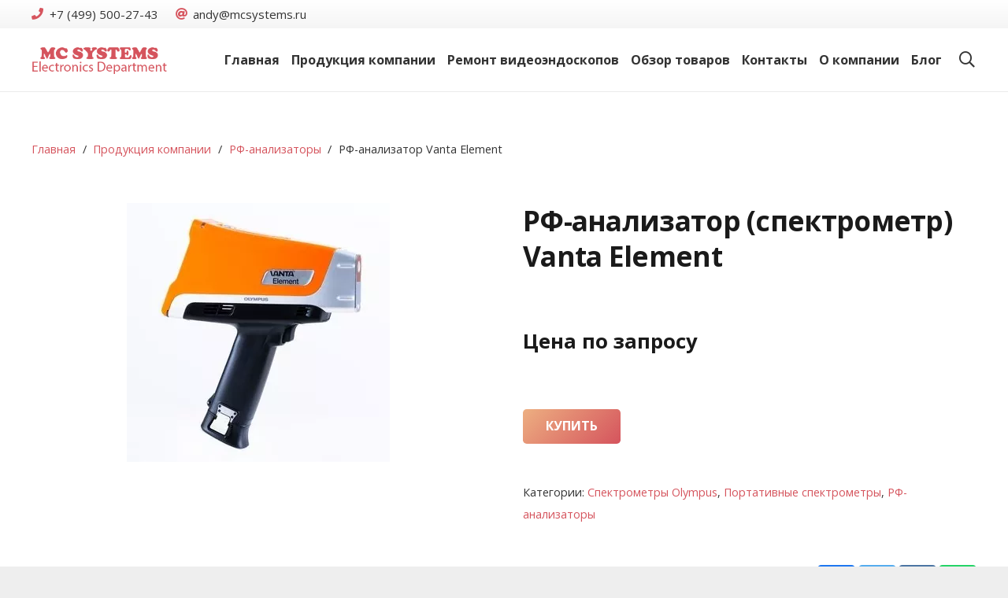

--- FILE ---
content_type: text/html; charset=UTF-8
request_url: https://mcsystems.ru/services/analizatory-serii-vanta/portativnye-spektrometry/rf-analizator-vanta-element/
body_size: 131796
content:
<!DOCTYPE HTML>
<html class="" lang="ru-RU">
<head>
	<meta charset="UTF-8">
	<meta name='robots' content='index, follow, max-image-preview:large, max-snippet:-1, max-video-preview:-1' />
	<style>img:is([sizes="auto" i], [sizes^="auto," i]) { contain-intrinsic-size: 3000px 1500px }</style>
	
	<!-- This site is optimized with the Yoast SEO plugin v26.0 - https://yoast.com/wordpress/plugins/seo/ -->
	<link rel="preload" href="https://mcsystems.ru/wp-content/plugins/revslider/public/assets/fonts/revicons/revicons.woff?5510888" as="font" type="font/woff" crossorigin><link rel="preload" href="https://mcsystems.ru/wp-content/themes/Impreza/fonts/fa-solid-900.woff2" as="font" type="font/woff2" crossorigin><link rel="preload" href="https://mcsystems.ru/wp-content/themes/Impreza/fonts/fa-regular-400.woff2" as="font" type="font/woff2" crossorigin><link rel="stylesheet" media="print" onload="this.onload=null;this.media='all';" id="ao_optimized_gfonts" href="https://fonts.googleapis.com/css?family=Poppins%3A600%7COpen+Sans%3A400%2C700&amp;display=swap"><link media="all" href="https://mcsystems.ru/wp-content/cache/autoptimize/css/autoptimize_d45e66d8bf5713646d4de15dc139fbf1.css" rel="stylesheet"><title>РФ-анализатор Vanta Element - портативный спектрометр: купить в Москве, России и СНГ по низкой цене | MC Systems</title>
	<meta name="description" content="РФ-анализатор Vanta Element - покупайте в компании ООО “МС Системы Электроникс”. Получите профессиональную, высококачественную и высокоточную технику. Все условия, характеристики и цены в каталоге. Доставка. Гарантийное обслуживание. Консультация и помощь в подборе по телефону +7 (499) 500-27-71" />
	<link rel="canonical" href="https://mcsystems.ru/services/analizatory-serii-vanta/portativnye-spektrometry/rf-analizator-vanta-element/" />
	<meta property="og:locale" content="ru_RU" />
	<meta property="og:type" content="article" />
	<meta property="og:title" content="РФ-анализатор Vanta Element - портативный спектрометр: купить в Москве, России и СНГ по низкой цене | MC Systems" />
	<meta property="og:description" content="РФ-анализатор Vanta Element - покупайте в компании ООО “МС Системы Электроникс”. Получите профессиональную, высококачественную и высокоточную технику. Все условия, характеристики и цены в каталоге. Доставка. Гарантийное обслуживание. Консультация и помощь в подборе по телефону +7 (499) 500-27-71" />
	<meta property="og:url" content="https://mcsystems.ru/services/analizatory-serii-vanta/portativnye-spektrometry/rf-analizator-vanta-element/" />
	<meta property="og:site_name" content="MC Systems" />
	<meta property="article:modified_time" content="2022-05-30T14:16:11+00:00" />
	<meta property="og:image" content="https://mcsystems.ru/wp-content/uploads/2022/02/analizator-vanta-element.jpg" />
	<meta property="og:image:width" content="334" />
	<meta property="og:image:height" content="329" />
	<meta property="og:image:type" content="image/jpeg" />
	<meta name="twitter:card" content="summary_large_image" />
	<script type="application/ld+json" class="yoast-schema-graph">{"@context":"https://schema.org","@graph":[{"@type":"WebPage","@id":"https://mcsystems.ru/services/analizatory-serii-vanta/portativnye-spektrometry/rf-analizator-vanta-element/","url":"https://mcsystems.ru/services/analizatory-serii-vanta/portativnye-spektrometry/rf-analizator-vanta-element/","name":"РФ-анализатор Vanta Element - портативный спектрометр: купить в Москве, России и СНГ по низкой цене | MC Systems","isPartOf":{"@id":"https://mcsystems.ru/#website"},"primaryImageOfPage":{"@id":"https://mcsystems.ru/services/analizatory-serii-vanta/portativnye-spektrometry/rf-analizator-vanta-element/#primaryimage"},"image":{"@id":"https://mcsystems.ru/services/analizatory-serii-vanta/portativnye-spektrometry/rf-analizator-vanta-element/#primaryimage"},"thumbnailUrl":"https://mcsystems.ru/wp-content/uploads/2022/02/analizator-vanta-element.jpg","datePublished":"2022-02-14T08:23:28+00:00","dateModified":"2022-05-30T14:16:11+00:00","description":"РФ-анализатор Vanta Element - покупайте в компании ООО “МС Системы Электроникс”. Получите профессиональную, высококачественную и высокоточную технику. Все условия, характеристики и цены в каталоге. Доставка. Гарантийное обслуживание. Консультация и помощь в подборе по телефону +7 (499) 500-27-71","breadcrumb":{"@id":"https://mcsystems.ru/services/analizatory-serii-vanta/portativnye-spektrometry/rf-analizator-vanta-element/#breadcrumb"},"inLanguage":"ru-RU","potentialAction":[{"@type":"ReadAction","target":["https://mcsystems.ru/services/analizatory-serii-vanta/portativnye-spektrometry/rf-analizator-vanta-element/"]}]},{"@type":"ImageObject","inLanguage":"ru-RU","@id":"https://mcsystems.ru/services/analizatory-serii-vanta/portativnye-spektrometry/rf-analizator-vanta-element/#primaryimage","url":"https://mcsystems.ru/wp-content/uploads/2022/02/analizator-vanta-element.jpg","contentUrl":"https://mcsystems.ru/wp-content/uploads/2022/02/analizator-vanta-element.jpg","width":334,"height":329,"caption":"Фото спектрометра Vanta Element"},{"@type":"BreadcrumbList","@id":"https://mcsystems.ru/services/analizatory-serii-vanta/portativnye-spektrometry/rf-analizator-vanta-element/#breadcrumb","itemListElement":[{"@type":"ListItem","position":1,"name":"Главная страница","item":"https://mcsystems.ru/"},{"@type":"ListItem","position":2,"name":"Продукция компании","item":"https://mcsystems.ru/services/"},{"@type":"ListItem","position":3,"name":"РФ-анализаторы","item":"https://mcsystems.ru/services/analizatory-serii-vanta/"},{"@type":"ListItem","position":4,"name":"РФ-анализатор Vanta Element"}]},{"@type":"WebSite","@id":"https://mcsystems.ru/#website","url":"https://mcsystems.ru/","name":"MC Systems","description":"","potentialAction":[{"@type":"SearchAction","target":{"@type":"EntryPoint","urlTemplate":"https://mcsystems.ru/?s={search_term_string}"},"query-input":{"@type":"PropertyValueSpecification","valueRequired":true,"valueName":"search_term_string"}}],"inLanguage":"ru-RU"}]}</script>
	<!-- / Yoast SEO plugin. -->


<link href='https://fonts.gstatic.com' crossorigin='anonymous' rel='preconnect' />
<link rel="alternate" type="application/rss+xml" title="MC Systems &raquo; Лента" href="https://mcsystems.ru/feed/" />
<link rel="alternate" type="application/rss+xml" title="MC Systems &raquo; Лента комментариев" href="https://mcsystems.ru/comments/feed/" />
<link rel="alternate" type="application/rss+xml" title="MC Systems &raquo; Лента комментариев к &laquo;РФ-анализатор Vanta Element&raquo;" href="https://mcsystems.ru/services/analizatory-serii-vanta/portativnye-spektrometry/rf-analizator-vanta-element/feed/" />
		<style>
			.lazyload,
			.lazyloading {
				max-width: 100%;
			}
		</style>
		<meta name="viewport" content="width=device-width, initial-scale=1"><meta name="SKYPE_TOOLBAR" content="SKYPE_TOOLBAR_PARSER_COMPATIBLE"><meta name="theme-color" content="#f5f5f5"><link rel='stylesheet' id='dashicons-css' href='https://mcsystems.ru/wp-includes/css/dashicons.min.css?ver=6.8.3'  media='all' />

<style id='classic-theme-styles-inline-css' >
/*! This file is auto-generated */
.wp-block-button__link{color:#fff;background-color:#32373c;border-radius:9999px;box-shadow:none;text-decoration:none;padding:calc(.667em + 2px) calc(1.333em + 2px);font-size:1.125em}.wp-block-file__button{background:#32373c;color:#fff;text-decoration:none}
</style>
<style id='global-styles-inline-css' >
:root{--wp--preset--aspect-ratio--square: 1;--wp--preset--aspect-ratio--4-3: 4/3;--wp--preset--aspect-ratio--3-4: 3/4;--wp--preset--aspect-ratio--3-2: 3/2;--wp--preset--aspect-ratio--2-3: 2/3;--wp--preset--aspect-ratio--16-9: 16/9;--wp--preset--aspect-ratio--9-16: 9/16;--wp--preset--color--black: #000000;--wp--preset--color--cyan-bluish-gray: #abb8c3;--wp--preset--color--white: #ffffff;--wp--preset--color--pale-pink: #f78da7;--wp--preset--color--vivid-red: #cf2e2e;--wp--preset--color--luminous-vivid-orange: #ff6900;--wp--preset--color--luminous-vivid-amber: #fcb900;--wp--preset--color--light-green-cyan: #7bdcb5;--wp--preset--color--vivid-green-cyan: #00d084;--wp--preset--color--pale-cyan-blue: #8ed1fc;--wp--preset--color--vivid-cyan-blue: #0693e3;--wp--preset--color--vivid-purple: #9b51e0;--wp--preset--gradient--vivid-cyan-blue-to-vivid-purple: linear-gradient(135deg,rgba(6,147,227,1) 0%,rgb(155,81,224) 100%);--wp--preset--gradient--light-green-cyan-to-vivid-green-cyan: linear-gradient(135deg,rgb(122,220,180) 0%,rgb(0,208,130) 100%);--wp--preset--gradient--luminous-vivid-amber-to-luminous-vivid-orange: linear-gradient(135deg,rgba(252,185,0,1) 0%,rgba(255,105,0,1) 100%);--wp--preset--gradient--luminous-vivid-orange-to-vivid-red: linear-gradient(135deg,rgba(255,105,0,1) 0%,rgb(207,46,46) 100%);--wp--preset--gradient--very-light-gray-to-cyan-bluish-gray: linear-gradient(135deg,rgb(238,238,238) 0%,rgb(169,184,195) 100%);--wp--preset--gradient--cool-to-warm-spectrum: linear-gradient(135deg,rgb(74,234,220) 0%,rgb(151,120,209) 20%,rgb(207,42,186) 40%,rgb(238,44,130) 60%,rgb(251,105,98) 80%,rgb(254,248,76) 100%);--wp--preset--gradient--blush-light-purple: linear-gradient(135deg,rgb(255,206,236) 0%,rgb(152,150,240) 100%);--wp--preset--gradient--blush-bordeaux: linear-gradient(135deg,rgb(254,205,165) 0%,rgb(254,45,45) 50%,rgb(107,0,62) 100%);--wp--preset--gradient--luminous-dusk: linear-gradient(135deg,rgb(255,203,112) 0%,rgb(199,81,192) 50%,rgb(65,88,208) 100%);--wp--preset--gradient--pale-ocean: linear-gradient(135deg,rgb(255,245,203) 0%,rgb(182,227,212) 50%,rgb(51,167,181) 100%);--wp--preset--gradient--electric-grass: linear-gradient(135deg,rgb(202,248,128) 0%,rgb(113,206,126) 100%);--wp--preset--gradient--midnight: linear-gradient(135deg,rgb(2,3,129) 0%,rgb(40,116,252) 100%);--wp--preset--font-size--small: 13px;--wp--preset--font-size--medium: 20px;--wp--preset--font-size--large: 36px;--wp--preset--font-size--x-large: 42px;--wp--preset--spacing--20: 0.44rem;--wp--preset--spacing--30: 0.67rem;--wp--preset--spacing--40: 1rem;--wp--preset--spacing--50: 1.5rem;--wp--preset--spacing--60: 2.25rem;--wp--preset--spacing--70: 3.38rem;--wp--preset--spacing--80: 5.06rem;--wp--preset--shadow--natural: 6px 6px 9px rgba(0, 0, 0, 0.2);--wp--preset--shadow--deep: 12px 12px 50px rgba(0, 0, 0, 0.4);--wp--preset--shadow--sharp: 6px 6px 0px rgba(0, 0, 0, 0.2);--wp--preset--shadow--outlined: 6px 6px 0px -3px rgba(255, 255, 255, 1), 6px 6px rgba(0, 0, 0, 1);--wp--preset--shadow--crisp: 6px 6px 0px rgba(0, 0, 0, 1);}:where(.is-layout-flex){gap: 0.5em;}:where(.is-layout-grid){gap: 0.5em;}body .is-layout-flex{display: flex;}.is-layout-flex{flex-wrap: wrap;align-items: center;}.is-layout-flex > :is(*, div){margin: 0;}body .is-layout-grid{display: grid;}.is-layout-grid > :is(*, div){margin: 0;}:where(.wp-block-columns.is-layout-flex){gap: 2em;}:where(.wp-block-columns.is-layout-grid){gap: 2em;}:where(.wp-block-post-template.is-layout-flex){gap: 1.25em;}:where(.wp-block-post-template.is-layout-grid){gap: 1.25em;}.has-black-color{color: var(--wp--preset--color--black) !important;}.has-cyan-bluish-gray-color{color: var(--wp--preset--color--cyan-bluish-gray) !important;}.has-white-color{color: var(--wp--preset--color--white) !important;}.has-pale-pink-color{color: var(--wp--preset--color--pale-pink) !important;}.has-vivid-red-color{color: var(--wp--preset--color--vivid-red) !important;}.has-luminous-vivid-orange-color{color: var(--wp--preset--color--luminous-vivid-orange) !important;}.has-luminous-vivid-amber-color{color: var(--wp--preset--color--luminous-vivid-amber) !important;}.has-light-green-cyan-color{color: var(--wp--preset--color--light-green-cyan) !important;}.has-vivid-green-cyan-color{color: var(--wp--preset--color--vivid-green-cyan) !important;}.has-pale-cyan-blue-color{color: var(--wp--preset--color--pale-cyan-blue) !important;}.has-vivid-cyan-blue-color{color: var(--wp--preset--color--vivid-cyan-blue) !important;}.has-vivid-purple-color{color: var(--wp--preset--color--vivid-purple) !important;}.has-black-background-color{background-color: var(--wp--preset--color--black) !important;}.has-cyan-bluish-gray-background-color{background-color: var(--wp--preset--color--cyan-bluish-gray) !important;}.has-white-background-color{background-color: var(--wp--preset--color--white) !important;}.has-pale-pink-background-color{background-color: var(--wp--preset--color--pale-pink) !important;}.has-vivid-red-background-color{background-color: var(--wp--preset--color--vivid-red) !important;}.has-luminous-vivid-orange-background-color{background-color: var(--wp--preset--color--luminous-vivid-orange) !important;}.has-luminous-vivid-amber-background-color{background-color: var(--wp--preset--color--luminous-vivid-amber) !important;}.has-light-green-cyan-background-color{background-color: var(--wp--preset--color--light-green-cyan) !important;}.has-vivid-green-cyan-background-color{background-color: var(--wp--preset--color--vivid-green-cyan) !important;}.has-pale-cyan-blue-background-color{background-color: var(--wp--preset--color--pale-cyan-blue) !important;}.has-vivid-cyan-blue-background-color{background-color: var(--wp--preset--color--vivid-cyan-blue) !important;}.has-vivid-purple-background-color{background-color: var(--wp--preset--color--vivid-purple) !important;}.has-black-border-color{border-color: var(--wp--preset--color--black) !important;}.has-cyan-bluish-gray-border-color{border-color: var(--wp--preset--color--cyan-bluish-gray) !important;}.has-white-border-color{border-color: var(--wp--preset--color--white) !important;}.has-pale-pink-border-color{border-color: var(--wp--preset--color--pale-pink) !important;}.has-vivid-red-border-color{border-color: var(--wp--preset--color--vivid-red) !important;}.has-luminous-vivid-orange-border-color{border-color: var(--wp--preset--color--luminous-vivid-orange) !important;}.has-luminous-vivid-amber-border-color{border-color: var(--wp--preset--color--luminous-vivid-amber) !important;}.has-light-green-cyan-border-color{border-color: var(--wp--preset--color--light-green-cyan) !important;}.has-vivid-green-cyan-border-color{border-color: var(--wp--preset--color--vivid-green-cyan) !important;}.has-pale-cyan-blue-border-color{border-color: var(--wp--preset--color--pale-cyan-blue) !important;}.has-vivid-cyan-blue-border-color{border-color: var(--wp--preset--color--vivid-cyan-blue) !important;}.has-vivid-purple-border-color{border-color: var(--wp--preset--color--vivid-purple) !important;}.has-vivid-cyan-blue-to-vivid-purple-gradient-background{background: var(--wp--preset--gradient--vivid-cyan-blue-to-vivid-purple) !important;}.has-light-green-cyan-to-vivid-green-cyan-gradient-background{background: var(--wp--preset--gradient--light-green-cyan-to-vivid-green-cyan) !important;}.has-luminous-vivid-amber-to-luminous-vivid-orange-gradient-background{background: var(--wp--preset--gradient--luminous-vivid-amber-to-luminous-vivid-orange) !important;}.has-luminous-vivid-orange-to-vivid-red-gradient-background{background: var(--wp--preset--gradient--luminous-vivid-orange-to-vivid-red) !important;}.has-very-light-gray-to-cyan-bluish-gray-gradient-background{background: var(--wp--preset--gradient--very-light-gray-to-cyan-bluish-gray) !important;}.has-cool-to-warm-spectrum-gradient-background{background: var(--wp--preset--gradient--cool-to-warm-spectrum) !important;}.has-blush-light-purple-gradient-background{background: var(--wp--preset--gradient--blush-light-purple) !important;}.has-blush-bordeaux-gradient-background{background: var(--wp--preset--gradient--blush-bordeaux) !important;}.has-luminous-dusk-gradient-background{background: var(--wp--preset--gradient--luminous-dusk) !important;}.has-pale-ocean-gradient-background{background: var(--wp--preset--gradient--pale-ocean) !important;}.has-electric-grass-gradient-background{background: var(--wp--preset--gradient--electric-grass) !important;}.has-midnight-gradient-background{background: var(--wp--preset--gradient--midnight) !important;}.has-small-font-size{font-size: var(--wp--preset--font-size--small) !important;}.has-medium-font-size{font-size: var(--wp--preset--font-size--medium) !important;}.has-large-font-size{font-size: var(--wp--preset--font-size--large) !important;}.has-x-large-font-size{font-size: var(--wp--preset--font-size--x-large) !important;}
:where(.wp-block-post-template.is-layout-flex){gap: 1.25em;}:where(.wp-block-post-template.is-layout-grid){gap: 1.25em;}
:where(.wp-block-columns.is-layout-flex){gap: 2em;}:where(.wp-block-columns.is-layout-grid){gap: 2em;}
:root :where(.wp-block-pullquote){font-size: 1.5em;line-height: 1.6;}
</style>
<style id='woocommerce-inline-inline-css' >
.woocommerce form .form-row .required { visibility: visible; }
</style>










<link rel='stylesheet' id='bsf-Defaults-css' href='https://mcsystems.ru/wp-content/cache/autoptimize/css/autoptimize_single_36ea4805809e6b690c2f5126a0808297.css?ver=3.21.1'  media='all' />

<script  src="https://mcsystems.ru/wp-includes/js/jquery/jquery.min.js?ver=3.7.1" id="jquery-core-js"></script>
<script  src="https://mcsystems.ru/wp-content/plugins/woocommerce/assets/js/jquery-blockui/jquery.blockUI.min.js?ver=2.7.0-wc.10.2.3" id="jquery-blockui-js" defer="defer" data-wp-strategy="defer"></script>
<script  id="wc-add-to-cart-js-extra">
/* <![CDATA[ */
var wc_add_to_cart_params = {"ajax_url":"\/wp-admin\/admin-ajax.php","wc_ajax_url":"\/?wc-ajax=%%endpoint%%","i18n_view_cart":"\u041f\u0440\u043e\u0441\u043c\u043e\u0442\u0440 \u043a\u043e\u0440\u0437\u0438\u043d\u044b","cart_url":"https:\/\/mcsystems.ru\/cart\/","is_cart":"","cart_redirect_after_add":"no"};
/* ]]> */
</script>
<script  src="https://mcsystems.ru/wp-content/plugins/woocommerce/assets/js/frontend/add-to-cart.min.js?ver=10.2.3" id="wc-add-to-cart-js" defer="defer" data-wp-strategy="defer"></script>
<script  id="wc-single-product-js-extra">
/* <![CDATA[ */
var wc_single_product_params = {"i18n_required_rating_text":"\u041f\u043e\u0436\u0430\u043b\u0443\u0439\u0441\u0442\u0430, \u043f\u043e\u0441\u0442\u0430\u0432\u044c\u0442\u0435 \u043e\u0446\u0435\u043d\u043a\u0443","i18n_rating_options":["1 \u0438\u0437 5 \u0437\u0432\u0451\u0437\u0434","2 \u0438\u0437 5 \u0437\u0432\u0451\u0437\u0434","3 \u0438\u0437 5 \u0437\u0432\u0451\u0437\u0434","4 \u0438\u0437 5 \u0437\u0432\u0451\u0437\u0434","5 \u0438\u0437 5 \u0437\u0432\u0451\u0437\u0434"],"i18n_product_gallery_trigger_text":"\u041f\u0440\u043e\u0441\u043c\u043e\u0442\u0440 \u0433\u0430\u043b\u0435\u0440\u0435\u0438 \u0438\u0437\u043e\u0431\u0440\u0430\u0436\u0435\u043d\u0438\u0439 \u0432 \u043f\u043e\u043b\u043d\u043e\u044d\u043a\u0440\u0430\u043d\u043d\u043e\u043c \u0440\u0435\u0436\u0438\u043c\u0435","review_rating_required":"yes","flexslider":{"rtl":false,"animation":"slide","smoothHeight":true,"directionNav":false,"controlNav":"thumbnails","slideshow":false,"animationSpeed":500,"animationLoop":false,"allowOneSlide":false},"zoom_enabled":"","zoom_options":[],"photoswipe_enabled":"","photoswipe_options":{"shareEl":false,"closeOnScroll":false,"history":false,"hideAnimationDuration":0,"showAnimationDuration":0},"flexslider_enabled":""};
/* ]]> */
</script>
<script  src="https://mcsystems.ru/wp-content/plugins/woocommerce/assets/js/frontend/single-product.min.js?ver=10.2.3" id="wc-single-product-js" defer="defer" data-wp-strategy="defer"></script>
<script  src="https://mcsystems.ru/wp-content/plugins/woocommerce/assets/js/js-cookie/js.cookie.min.js?ver=2.1.4-wc.10.2.3" id="js-cookie-js" defer="defer" data-wp-strategy="defer"></script>
<script  id="woocommerce-js-extra">
/* <![CDATA[ */
var woocommerce_params = {"ajax_url":"\/wp-admin\/admin-ajax.php","wc_ajax_url":"\/?wc-ajax=%%endpoint%%","i18n_password_show":"\u041f\u043e\u043a\u0430\u0437\u0430\u0442\u044c \u043f\u0430\u0440\u043e\u043b\u044c","i18n_password_hide":"\u0421\u043a\u0440\u044b\u0442\u044c \u043f\u0430\u0440\u043e\u043b\u044c"};
/* ]]> */
</script>
<script  src="https://mcsystems.ru/wp-content/plugins/woocommerce/assets/js/frontend/woocommerce.min.js?ver=10.2.3" id="woocommerce-js" defer="defer" data-wp-strategy="defer"></script>
<!--[if lt IE 8]>
<script  src="https://mcsystems.ru/wp-includes/js/json2.min.js?ver=2015-05-03" id="json2-js"></script>
<![endif]-->
<script  src="https://mcsystems.ru/wp-content/cache/autoptimize/js/autoptimize_single_6aaf3afe9847a36070048b2c02ecf8bc.js?ver=6.8.3" id="wordpress_file_upload_script-js"></script>
<script  src="https://mcsystems.ru/wp-includes/js/jquery/ui/core.min.js?ver=1.13.3" id="jquery-ui-core-js"></script>
<script  src="https://mcsystems.ru/wp-includes/js/jquery/ui/datepicker.min.js?ver=1.13.3" id="jquery-ui-datepicker-js"></script>
<script  id="jquery-ui-datepicker-js-after">
/* <![CDATA[ */
jQuery(function(jQuery){jQuery.datepicker.setDefaults({"closeText":"\u0417\u0430\u043a\u0440\u044b\u0442\u044c","currentText":"\u0421\u0435\u0433\u043e\u0434\u043d\u044f","monthNames":["\u042f\u043d\u0432\u0430\u0440\u044c","\u0424\u0435\u0432\u0440\u0430\u043b\u044c","\u041c\u0430\u0440\u0442","\u0410\u043f\u0440\u0435\u043b\u044c","\u041c\u0430\u0439","\u0418\u044e\u043d\u044c","\u0418\u044e\u043b\u044c","\u0410\u0432\u0433\u0443\u0441\u0442","\u0421\u0435\u043d\u0442\u044f\u0431\u0440\u044c","\u041e\u043a\u0442\u044f\u0431\u0440\u044c","\u041d\u043e\u044f\u0431\u0440\u044c","\u0414\u0435\u043a\u0430\u0431\u0440\u044c"],"monthNamesShort":["\u042f\u043d\u0432","\u0424\u0435\u0432","\u041c\u0430\u0440","\u0410\u043f\u0440","\u041c\u0430\u0439","\u0418\u044e\u043d","\u0418\u044e\u043b","\u0410\u0432\u0433","\u0421\u0435\u043d","\u041e\u043a\u0442","\u041d\u043e\u044f","\u0414\u0435\u043a"],"nextText":"\u0414\u0430\u043b\u0435\u0435","prevText":"\u041d\u0430\u0437\u0430\u0434","dayNames":["\u0412\u043e\u0441\u043a\u0440\u0435\u0441\u0435\u043d\u044c\u0435","\u041f\u043e\u043d\u0435\u0434\u0435\u043b\u044c\u043d\u0438\u043a","\u0412\u0442\u043e\u0440\u043d\u0438\u043a","\u0421\u0440\u0435\u0434\u0430","\u0427\u0435\u0442\u0432\u0435\u0440\u0433","\u041f\u044f\u0442\u043d\u0438\u0446\u0430","\u0421\u0443\u0431\u0431\u043e\u0442\u0430"],"dayNamesShort":["\u0412\u0441","\u041f\u043d","\u0412\u0442","\u0421\u0440","\u0427\u0442","\u041f\u0442","\u0421\u0431"],"dayNamesMin":["\u0412\u0441","\u041f\u043d","\u0412\u0442","\u0421\u0440","\u0427\u0442","\u041f\u0442","\u0421\u0431"],"dateFormat":"dd.mm.yy","firstDay":1,"isRTL":false});});
/* ]]> */
</script>
<script  src="https://mcsystems.ru/wp-content/plugins/wp-file-upload/vendor/jquery/jquery-ui-timepicker-addon.min.js?ver=6.8.3" id="jquery-ui-timepicker-addon-js-js"></script>
<script></script><link rel="https://api.w.org/" href="https://mcsystems.ru/wp-json/" /><link rel="alternate" title="JSON" type="application/json" href="https://mcsystems.ru/wp-json/wp/v2/product/8271" /><link rel="EditURI" type="application/rsd+xml" title="RSD" href="https://mcsystems.ru/xmlrpc.php?rsd" />
<meta name="generator" content="WordPress 6.8.3" />
<meta name="generator" content="WooCommerce 10.2.3" />
<link rel='shortlink' href='https://mcsystems.ru/?p=8271' />
<link rel="alternate" title="oEmbed (JSON)" type="application/json+oembed" href="https://mcsystems.ru/wp-json/oembed/1.0/embed?url=https%3A%2F%2Fmcsystems.ru%2Fservices%2Fanalizatory-serii-vanta%2Fportativnye-spektrometry%2Frf-analizator-vanta-element%2F" />
<link rel="alternate" title="oEmbed (XML)" type="text/xml+oembed" href="https://mcsystems.ru/wp-json/oembed/1.0/embed?url=https%3A%2F%2Fmcsystems.ru%2Fservices%2Fanalizatory-serii-vanta%2Fportativnye-spektrometry%2Frf-analizator-vanta-element%2F&#038;format=xml" />
		<script>
			document.documentElement.className = document.documentElement.className.replace('no-js', 'js');
		</script>
				<style>
			.no-js img.lazyload {
				display: none;
			}

			figure.wp-block-image img.lazyloading {
				min-width: 150px;
			}

			.lazyload,
			.lazyloading {
				--smush-placeholder-width: 100px;
				--smush-placeholder-aspect-ratio: 1/1;
				width: var(--smush-image-width, var(--smush-placeholder-width)) !important;
				aspect-ratio: var(--smush-image-aspect-ratio, var(--smush-placeholder-aspect-ratio)) !important;
			}

						.lazyload, .lazyloading {
				opacity: 0;
			}

			.lazyloaded {
				opacity: 1;
				transition: opacity 400ms;
				transition-delay: 0ms;
			}

					</style>
			<meta name="yandex-verification" content="59ce054cf626696a" />
	<script>
		if ( !/Android|webOS|iPhone|iPad|iPod|BlackBerry|IEMobile|Opera Mini/i.test( navigator.userAgent ) ) {
			var root = document.getElementsByTagName( 'html' )[ 0 ]
			root.className += " no-touch";
		}
	</script>
		<noscript><style>.woocommerce-product-gallery{ opacity: 1 !important; }</style></noscript>
	<meta name="generator" content="Powered by WPBakery Page Builder - drag and drop page builder for WordPress."/>
<script >
 /* <![CDATA[ */
var buyone_ajax = {"ajaxurl":"https:\/\/mcsystems.ru\/wp-admin\/admin-ajax.php","variation":0,"tel_mask":"+7(999)-999-99-99","work_mode":0}; 
 /* ]]> */
</script>
<meta name="generator" content="Powered by Slider Revolution 6.7.38 - responsive, Mobile-Friendly Slider Plugin for WordPress with comfortable drag and drop interface." />
<link rel="icon" href="https://mcsystems.ru/wp-content/uploads/2020/09/cropped-favicon-32x32.png" sizes="32x32" />
<link rel="icon" href="https://mcsystems.ru/wp-content/uploads/2020/09/cropped-favicon-192x192.png" sizes="192x192" />
<link rel="apple-touch-icon" href="https://mcsystems.ru/wp-content/uploads/2020/09/cropped-favicon-180x180.png" />
<meta name="msapplication-TileImage" content="https://mcsystems.ru/wp-content/uploads/2020/09/cropped-favicon-270x270.png" />

		<style  id="wp-custom-css">
			.developer-wrap {
    display: -webkit-box;
    display: -ms-flexbox;
    display: flex;
    -webkit-box-pack: center;
    -ms-flex-pack: center;
    justify-content: center;
    width: 100%;
}
.developer {
	display: -webkit-box;
    display: -ms-flexbox;
    display: flex;
    -webkit-box-align: center;
    -ms-flex-align: center;
    align-items: center;
    width: 417px;
    text-transform: none;
    font-size: 13px;
    line-height: 20px;
    color: #999999;
    min-height: 32px;
    padding-left: 40px;
    background-image: url('https://mcsystems.ru/wp-content/webp-express/webp-images/uploads/2022/09/logo_addu.png.webp');
    background-repeat: no-repeat;
    background-position: 0px center;
}
@media (max-width: 520px) {
    .developer {
        -ms-flex-wrap: wrap;
            flex-wrap: wrap;
        width: 300px;
        -webkit-box-pack: start;
            -ms-flex-pack: start;
                justify-content: start;
    }
}
.developer a {
    color: #fff;
    -webkit-transition: all .25s ease;
    -o-transition: all .25s ease;
    transition: all .25s ease;
}
.developer a:focus,
.developer a:hover {
    color: #EDAF81;
}
.header-phone-set i.far.fa-phone {
    color: #d6555e;
    font-weight: 600;
}
.header-email-set i.far.fa-at {
    color: #d6555e;
    font-weight: 600;
}
/* Делаем фиксированной строку в топе */
@media (min-width: 902px) {
    .l-subheader.at_top {
        line-height: 36px !important;
        height: 36px !important;
    }
}		</style>
		<noscript><style> .wpb_animate_when_almost_visible { opacity: 1; }</style></noscript>		<style id="us-theme-options-css">@font-face{font-display:block;font-style:normal;font-family:"fontawesome";font-weight:900;src:url("https://mcsystems.ru/wp-content/themes/Impreza/fonts/fa-solid-900.woff2") format("woff2"),url("https://mcsystems.ru/wp-content/themes/Impreza/fonts/fa-solid-900.woff") format("woff")}.fas,.fa{font-family:"fontawesome";font-weight:900}@font-face{font-display:block;font-style:normal;font-family:"fontawesome";font-weight:400;src:url("https://mcsystems.ru/wp-content/themes/Impreza/fonts/fa-regular-400.woff2") format("woff2"),url("https://mcsystems.ru/wp-content/themes/Impreza/fonts/fa-regular-400.woff") format("woff")}.far{font-family:"fontawesome";font-weight:400}@font-face{font-display:block;font-style:normal;font-family:"fontawesome";font-weight:300;src:url("https://mcsystems.ru/wp-content/themes/Impreza/fonts/fa-light-300.woff2") format("woff2"),url("https://mcsystems.ru/wp-content/themes/Impreza/fonts/fa-light-300.woff") format("woff")}.fal{font-family:"fontawesome";font-weight:300}@font-face{font-display:block;font-style:normal;font-family:"Font Awesome 5 Duotone";font-weight:900;src:url("https://mcsystems.ru/wp-content/themes/Impreza/fonts/fa-duotone-900.woff2") format("woff2"),url("https://mcsystems.ru/wp-content/themes/Impreza/fonts/fa-duotone-900.woff") format("woff")}.fad{font-family:"Font Awesome 5 Duotone";font-weight:900;position:relative}@font-face{font-display:block;font-style:normal;font-family:"Font Awesome 5 Brands";font-weight:400;src:url("https://mcsystems.ru/wp-content/themes/Impreza/fonts/fa-brands-400.woff2") format("woff2"),url("https://mcsystems.ru/wp-content/themes/Impreza/fonts/fa-brands-400.woff") format("woff")}.fab{font-family:"Font Awesome 5 Brands";font-weight:400}@font-face{font-display:block;font-style:normal;font-family:"Material Icons";font-weight:400;src:url("https://mcsystems.ru/wp-content/themes/Impreza/fonts/material-icons.woff2") format("woff2"),url("https://mcsystems.ru/wp-content/themes/Impreza/fonts/material-icons.woff") format("woff")}.material-icons{font-family:"Material Icons";font-weight:400;font-style:normal;letter-spacing:normal;text-transform:none;display:inline-block;white-space:nowrap;word-wrap:normal;direction:ltr;font-feature-settings:"liga";-moz-osx-font-smoothing:grayscale} .style_phone6-1>*{background-image:url(https://mcsystems.ru/wp-content/webp-express/webp-images/themes/Impreza/img/phone-6-black-real.png.webp)} .style_phone6-2>*{background-image:url(https://mcsystems.ru/wp-content/webp-express/webp-images/themes/Impreza/img/phone-6-white-real.png.webp)} .style_phone6-3>*{background-image:url(https://mcsystems.ru/wp-content/webp-express/webp-images/themes/Impreza/img/phone-6-black-flat.png.webp)} .style_phone6-4>*{background-image:url(https://mcsystems.ru/wp-content/webp-express/webp-images/themes/Impreza/img/phone-6-white-flat.png.webp)}.leaflet-default-icon-path{background-image:url(https://mcsystems.ru/wp-content/webp-express/webp-images/themes/Impreza/common/css/vendor/images/marker-icon.png.webp)}.lazy-hidden:not(.lazy-loaded){background:rgba(0,0,0,0.1)}html, .l-header .widget, .menu-item-object-us_page_block{font-family:'Open Sans', sans-serif;font-weight:400;font-size:16px;line-height:28px}h1{font-family:'Poppins', sans-serif;font-weight:600;font-size:3rem;line-height:1.4;letter-spacing:-0.02em;margin-bottom:1.5rem}h2{font-family:'Poppins', sans-serif;font-weight:400;font-size:2.40rem;line-height:1.4;letter-spacing:-0.02em;margin-bottom:1.5rem}h3{font-family:'Poppins', sans-serif;font-weight:400;font-size:2rem;line-height:1.4;letter-spacing:-0.02em;margin-bottom:1.5rem}.woocommerce-Reviews-title,.widgettitle, .comment-reply-title, h4{font-family:'Poppins', sans-serif;font-weight:400;font-size:1.5rem;line-height:1.4;letter-spacing:-0.02em;margin-bottom:1.5rem}h5{font-family:'Poppins', sans-serif;font-weight:400;font-size:1.40rem;line-height:1.4;letter-spacing:-0.02em;margin-bottom:1.5rem}h6{font-family:'Poppins', sans-serif;font-weight:400;font-size:1.20rem;line-height:1.4;letter-spacing:-0.02em;margin-bottom:1.5rem}@media (max-width:767px){html{font-size:16px;line-height:26px} h1{font-size:2.40rem} h1.vc_custom_heading{font-size:2.40rem!important} h2{font-size:2rem} h2.vc_custom_heading{font-size:2rem!important} h3{font-size:1.8rem} h3.vc_custom_heading{font-size:1.8rem!important} h4, .woocommerce-Reviews-title, .widgettitle, .comment-reply-title{font-size:1.5rem} h4.vc_custom_heading{font-size:1.5rem!important} h5{font-size:1.40rem} h5.vc_custom_heading{font-size:1.40rem!important} h6{font-size:1.20rem} h6.vc_custom_heading{font-size:1.20rem!important}}body{background:#eeeeee} body, .l-header.pos_fixed{min-width:1240px} .l-canvas.type_boxed, .l-canvas.type_boxed .l-subheader, .l-canvas.type_boxed~.l-footer{max-width:1240px} .l-subheader-h, .l-section-h, .l-main .aligncenter, .w-tabs-section-content-h{max-width:1200px} .post-password-form{max-width:calc(1200px + 5rem)}@media screen and (max-width:1280px){.l-main .aligncenter{max-width:calc(100vw - 5rem)}} @media (max-width:899px){.l-canvas{overflow:hidden} .g-cols.reversed{flex-direction:column-reverse} .g-cols>div:not([class*=" vc_col-"]){width:100%;margin:0 0 1rem} .g-cols.type_boxes>div, .g-cols.reversed>div:first-child, .g-cols:not(.reversed)>div:last-child, .g-cols>div.has-fill{margin-bottom:0} .align_center_xs, .align_center_xs .w-socials{text-align:center} .align_center_xs .w-hwrapper>*{margin:0.5rem 0;width:100%}} @media (min-width:900px){.l-section.for_sidebar.at_left>div>.g-cols{flex-direction:row-reverse} .vc_column-inner.type_sticky>.wpb_wrapper{position:-webkit-sticky;position:sticky}} button[type="submit"]:not(.w-btn),input[type="submit"]{font-size:16px;line-height:1.20;font-weight:600;font-style:normal;text-transform:uppercase;letter-spacing:0em;border-radius:0.3em;padding:0.8em 1.8em;box-shadow:0 0em 0em rgba(0,0,0,0.2);background:linear-gradient(135deg,#EDAF81,#d5545d);border-color:transparent;color:#ffffff!important}button[type="submit"]:not(.w-btn):before,input[type="submit"]{border-width:2px}.no-touch button[type="submit"]:not(.w-btn):hover,.no-touch input[type="submit"]:hover{box-shadow:0 0em 0em rgba(0,0,0,0.2);background:linear-gradient(135deg,#d5545d,#EDAF81);border-color:transparent;color:#ffffff!important}button[type="submit"], input[type="submit"]{transition:none}.woocommerce .button.alt, .woocommerce .button.checkout, .woocommerce .button.add_to_cart_button,.us-btn-style_1{font-size:16px;line-height:1.20;font-weight:600;font-style:normal;text-transform:uppercase;letter-spacing:0em;border-radius:0.3em;padding:0.8em 1.8em;background:linear-gradient(135deg,#EDAF81,#d5545d);border-color:transparent;color:#ffffff!important;box-shadow:0 0em 0em rgba(0,0,0,0.2)}.woocommerce .button.alt:before, .woocommerce .button.checkout:before, .woocommerce .button.add_to_cart_button:before,.us-btn-style_1:before{border-width:2px}.no-touch .woocommerce .button.alt:hover, .no-touch .woocommerce .button.checkout:hover, .no-touch .woocommerce .button.add_to_cart_button:hover,.no-touch .us-btn-style_1:hover{box-shadow:0 0em 0em rgba(0,0,0,0.2);background:linear-gradient(135deg,#d5545d,#EDAF81);border-color:transparent;color:#ffffff!important}.woocommerce .button.add_to_cart_button,.us-btn-style_1{overflow:hidden}.no-touch .woocommerce .button.add_to_cart_button>*,.us-btn-style_1>*{position:relative;z-index:1}.no-touch .woocommerce .button.add_to_cart_button:hover,.no-touch .us-btn-style_1:hover{background:linear-gradient(135deg,#EDAF81,#d5545d)}.no-touch .woocommerce .button.add_to_cart_button:after,.no-touch .us-btn-style_1:after{content:"";position:absolute;top:0;left:0;right:0;bottom:0;opacity:0;transition:opacity 0.3s;background:linear-gradient(135deg,#d5545d,#EDAF81)}.no-touch .woocommerce .button.add_to_cart_button:hover:after,.no-touch .us-btn-style_1:hover:after{opacity:1}.woocommerce .button,.us-btn-style_2{font-size:16px;line-height:1.2;font-weight:600;font-style:normal;text-transform:uppercase;letter-spacing:0em;border-radius:0.3em;padding:0.8em 1.8em;background:#e8e8e8;border-color:transparent;color:#333333!important;box-shadow:0 0em 0em rgba(0,0,0,0.2)}.woocommerce .button:before,.us-btn-style_2:before{border-width:2px}.no-touch .woocommerce .button:hover,.no-touch .us-btn-style_2:hover{box-shadow:0 0em 0em rgba(0,0,0,0.2);background:#d5d5d5;border-color:transparent;color:#333333!important}.us-btn-style_3{font-size:16px;line-height:1.2;font-weight:600;font-style:normal;text-transform:uppercase;letter-spacing:0em;border-radius:0.3em;padding:0.8em 1.8em;background:transparent;border-color:#e95095;color:#e95095!important;box-shadow:0 0em 0em rgba(0,0,0,0.2)}.us-btn-style_3:before{border-width:2px}.no-touch .us-btn-style_3:hover{box-shadow:0 0em 0em rgba(0,0,0,0.2);background:linear-gradient(135deg,#e95095,#7049ba);border-color:#e95095;color:#ffffff!important}.us-btn-style_3{overflow:hidden}.us-btn-style_3>*{position:relative;z-index:1}.no-touch .us-btn-style_3:hover{background:transparent}.no-touch .us-btn-style_3:after{content:"";position:absolute;top:0;left:0;right:0;height:0;transition:height 0.3s;background:linear-gradient(135deg,#e95095,#7049ba)}.no-touch .us-btn-style_3:hover:after{height:100%}.us-btn-style_4{font-size:16px;line-height:1.2;font-weight:700;font-style:normal;text-transform:uppercase;letter-spacing:0em;border-radius:0.3em;padding:0.8em 1.8em;background:#ffffff;border-color:transparent;color:#333333!important;box-shadow:0 0em 0em rgba(0,0,0,0.2)}.us-btn-style_4:before{border-width:3px}.no-touch .us-btn-style_4:hover{box-shadow:0 0em 0em rgba(0,0,0,0.2);background:transparent;border-color:#ffffff;color:#ffffff!important}.us-btn-style_7{font-size:16px;line-height:1.2;font-weight:600;font-style:normal;text-transform:uppercase;letter-spacing:0em;border-radius:0.3em;padding:0.8em 1.8em;background:#7049ba;border-color:transparent;color:#ffffff!important;box-shadow:0 0em 0em rgba(0,0,0,0.2)}.us-btn-style_7:before{border-width:2px}.no-touch .us-btn-style_7:hover{box-shadow:0 0em 0em rgba(0,0,0,0.2);background:#5a3b94;border-color:transparent;color:#ffffff!important}.us-btn-style_7{overflow:hidden}.us-btn-style_7>*{position:relative;z-index:1}.no-touch .us-btn-style_7:hover{background:#7049ba}.no-touch .us-btn-style_7:after{content:"";position:absolute;top:0;left:0;right:0;height:0;transition:height 0.3s;background:#5a3b94}.no-touch .us-btn-style_7:hover:after{height:100%}.us-btn-style_8{font-size:16px;line-height:1.2;font-weight:600;font-style:normal;text-transform:uppercase;letter-spacing:0em;border-radius:0.3em;padding:0.8em 1.8em;background:transparent;border-color:#ffffff;color:#ffffff!important;box-shadow:0 0em 0em rgba(0,0,0,0.2)}.us-btn-style_8:before{border-width:2px}.no-touch .us-btn-style_8:hover{box-shadow:0 0em 0em rgba(0,0,0,0.2);background:#ffffff;border-color:#ffffff;color:#333333!important}.us-btn-style_8{overflow:hidden}.us-btn-style_8>*{position:relative;z-index:1}.no-touch .us-btn-style_8:hover{background:transparent}.no-touch .us-btn-style_8:after{content:"";position:absolute;top:0;left:0;right:0;height:0;transition:height 0.3s;background:#ffffff}.no-touch .us-btn-style_8:hover:after{height:100%}.us-btn-style_11{font-size:16px;line-height:1.2;font-weight:600;font-style:normal;text-transform:uppercase;letter-spacing:0em;border-radius:0.3em;padding:0.8em 1.8em;background:transparent;border-color:#333333;color:#333333!important;box-shadow:0 0em 0em rgba(0,0,0,0.2)}.us-btn-style_11:before{border-width:2px}.no-touch .us-btn-style_11:hover{box-shadow:0 0em 0em rgba(0,0,0,0.2);background:#333333;border-color:#333333;color:#ffffff!important}.us-btn-style_11{overflow:hidden}.us-btn-style_11>*{position:relative;z-index:1}.no-touch .us-btn-style_11:hover{background:transparent}.no-touch .us-btn-style_11:after{content:"";position:absolute;top:0;left:0;right:0;height:0;transition:height 0.3s;background:#333333}.no-touch .us-btn-style_11:hover:after{height:100%}.us-btn-style_15{font-family:'Poppins', sans-serif;font-size:20px;line-height:1.2;font-weight:700;font-style:normal;text-transform:none;letter-spacing:-0.02em;border-radius:0em;padding:0.8em 1.8em;background:transparent;border-image:linear-gradient(65deg,#2871e4,#e40d75) 1;color:#1a1a1a!important;box-shadow:0 0em 0em rgba(0,0,0,0.2)}.us-btn-style_15:before{border-width:2px}.no-touch .us-btn-style_15:hover{box-shadow:0 0.25em 0.5em rgba(0,0,0,0.2);background:linear-gradient(65deg,#2871e4,#e40d75);border-image:linear-gradient(65deg,#2871e4,#e40d75) 1;color:#ffffff!important}.us-btn-style_15{overflow:hidden}.us-btn-style_15>*{position:relative;z-index:1}.no-touch .us-btn-style_15:hover{background:transparent}.no-touch .us-btn-style_15:after{content:"";position:absolute;top:0;left:0;right:0;bottom:0;opacity:0;transition:opacity 0.3s;background:linear-gradient(65deg,#2871e4,#e40d75)}.no-touch .us-btn-style_15:hover:after{opacity:1}.us-btn-style_16{font-family:'Open Sans', sans-serif;font-size:16px;line-height:1.20;font-weight:700;font-style:normal;text-transform:uppercase;letter-spacing:0em;border-radius:0.3em;padding:1em 2em;background:#fed012;border-color:transparent;color:#333333!important;box-shadow:0 0.05em 0.1em rgba(0,0,0,0.25)}.us-btn-style_16:before{border-width:0px}.no-touch .us-btn-style_16:hover{box-shadow:0 0.3em 0.6em rgba(0,0,0,0.25);background:#fed012;border-color:transparent;color:#333333!important}.us-btn-style_17{font-family:'Poppins', sans-serif;font-size:16px;line-height:1.2;font-weight:700;font-style:normal;text-transform:none;letter-spacing:-0.03em;border-radius:4em;padding:1em 2em;background:#646cfd;border-color:transparent;color:#ffffff!important;box-shadow:0 0.25em 0.5em rgba(100,108,253,0.4)}.us-btn-style_17:before{border-width:0px}.no-touch .us-btn-style_17:hover{box-shadow:0 0em 0em rgba(100,108,253,0.4);background:#646cfd;border-color:transparent;color:#ffffff!important}.us-btn-style_18{font-family:Courier New, Courier, monospace;font-size:16px;line-height:1.2;font-weight:700;font-style:normal;text-transform:uppercase;letter-spacing:0.1em;border-radius:4em;padding:1em 2.5em;background:linear-gradient(50deg,#f74a00,#fcaa00);border-color:transparent;color:#ffffff!important;box-shadow:0 0.2em 0.4em rgba(247,74,0,0.55)}.us-btn-style_18:before{border-width:3px}.no-touch .us-btn-style_18:hover{box-shadow:0 0.4em 0.8em rgba(247,74,0,0.55);background:linear-gradient(50deg,#f74a00,#fcaa00);border-color:transparent;color:#ffffff!important}.us-btn-style_18{overflow:hidden}.us-btn-style_18>*{position:relative;z-index:1}.no-touch .us-btn-style_18:hover{background:linear-gradient(50deg,#f74a00,#fcaa00)}.no-touch .us-btn-style_18:after{content:"";position:absolute;top:0;left:0;right:0;bottom:0;opacity:0;transition:opacity 0.3s;background:linear-gradient(50deg,#f74a00,#fcaa00)}.no-touch .us-btn-style_18:hover:after{opacity:1}.us-btn-style_19{font-family:'Open Sans', sans-serif;font-size:16px;line-height:1.2;font-weight:400;font-style:normal;text-transform:uppercase;letter-spacing:0.1em;border-radius:0em;padding:0.8em 1.20em;background:#c266d3;border-color:#c266d3;color:#ffffff!important;box-shadow:0 0em 0em rgba(194,102,211,0.5)}.us-btn-style_19:before{border-width:2px}.no-touch .us-btn-style_19:hover{box-shadow:0 0.6em 1.20em rgba(194,102,211,0.5);background:transparent;border-color:#c266d3;color:#c266d3!important}.us-btn-style_19{overflow:hidden}.us-btn-style_19>*{position:relative;z-index:1}.no-touch .us-btn-style_19:hover{background:transparent}.no-touch .us-btn-style_19:after{content:"";position:absolute;top:0;left:0;right:0;height:0;transition:height 0.3s;background:transparent}.no-touch .us-btn-style_19:hover:after{height:100%}.us-btn-style_20{font-family:'Open Sans', sans-serif;font-size:16px;line-height:1.2;font-weight:700;font-style:normal;text-transform:uppercase;letter-spacing:0em;border-radius:0.3em;padding:0.8em 1.5em;background:#ffffff;border-color:transparent;color:#880000!important;box-shadow:0 0.2em 0.4em rgba(255,0,0,0.3)}.us-btn-style_20:before{border-width:0px}.no-touch .us-btn-style_20:hover{box-shadow:0 0.5em 1em rgba(0,51,255,0.3);background:#ffffff;border-color:transparent;color:#000088!important}.us-btn-style_21{font-family:'Poppins', sans-serif;font-size:16px;line-height:1.2;font-weight:700;font-style:normal;text-transform:uppercase;letter-spacing:0.03em;border-radius:0em;padding:0.8em 1.6em;background:linear-gradient(45deg,#00b7ed,#08d4b4);border-image:linear-gradient(45deg,#00b7ed,#08d4b4) 1;color:#ffffff!important;box-shadow:0 0em 0em rgba(0,183,237,0.5)}.us-btn-style_21:before{border-width:2px}.no-touch .us-btn-style_21:hover{box-shadow:0 0.5em 1em rgba(0,183,237,0.5);background:#ffffff;border-image:linear-gradient(45deg,#00b7ed,#08d4b4) 1;color:#00b7ed!important}.us-btn-style_21{overflow:hidden}.us-btn-style_21>*{position:relative;z-index:1}.no-touch .us-btn-style_21:hover{background:linear-gradient(45deg,#00b7ed,#08d4b4)}.no-touch .us-btn-style_21:after{content:"";position:absolute;top:0;left:0;right:0;bottom:0;opacity:0;transition:opacity 0.3s;background:#ffffff}.no-touch .us-btn-style_21:hover:after{opacity:1}.us-btn-style_22{font-family:'Open Sans', sans-serif;font-size:20px;line-height:1.20;font-weight:400;font-style:normal;text-transform:uppercase;letter-spacing:0em;border-radius:4em;padding:0.8em 0.8em;background:#ffffff;border-color:transparent;color:#333333!important;box-shadow:0 0.25em 0.5em rgba(112,73,186,0.4)}.us-btn-style_22:before{border-width:3px}.no-touch .us-btn-style_22:hover{box-shadow:0 0em 0em rgba(112,73,186,0.4);background:transparent;border-color:#7049ba;color:#7049ba!important}.us-btn-style_23{font-family:'Open Sans', sans-serif;font-size:20px;line-height:1.20;font-weight:400;font-style:normal;text-transform:uppercase;letter-spacing:0em;border-radius:0em;padding:0.8em 0.8em;background:transparent;border-color:#e95095;color:#e95095!important;box-shadow:0 0em 0em rgba(0,0,0,0.2)}.us-btn-style_23:before{border-width:4px}.no-touch .us-btn-style_23:hover{box-shadow:0 0.3em 0.6em rgba(233,80,149,0.70);background:#e95095;border-color:transparent;color:#ffffff!important}.us-btn-style_24{font-family:'Open Sans', sans-serif;font-size:20px;line-height:1.2;font-weight:400;font-style:normal;text-transform:uppercase;letter-spacing:0em;border-radius:0.5em;padding:0.8em 0.8em;background:#00b527;border-color:transparent;color:#ffffff!important;box-shadow:0 0em 0em rgba(0,0,0,0.2)}.us-btn-style_24:before{border-width:2px}.no-touch .us-btn-style_24:hover{box-shadow:0 0em 0em rgba(0,0,0,0.2);background:#fed012;border-color:transparent;color:#1a1a1a!important}.us-btn-style_24{overflow:hidden}.us-btn-style_24>*{position:relative;z-index:1}.no-touch .us-btn-style_24:hover{background:#00b527}.no-touch .us-btn-style_24:after{content:"";position:absolute;top:0;left:0;right:0;height:0;transition:height 0.3s;background:#fed012}.no-touch .us-btn-style_24:hover:after{height:100%}a, button, input[type="submit"], .ui-slider-handle{outline:none!important}.w-header-show, .w-toplink{background:rgba(0,0,0,0.3)}body{-webkit-tap-highlight-color:rgba(237,175,129,0.2)} .l-subheader.at_top, .l-subheader.at_top .w-dropdown-list, .l-subheader.at_top .type_mobile .w-nav-list.level_1{background:linear-gradient(0deg,#f5f5f5,#fff)} .l-subheader.at_top, .l-subheader.at_top .w-dropdown.opened, .l-subheader.at_top .type_mobile .w-nav-list.level_1{color:#333333} .no-touch .l-subheader.at_top a:hover, .no-touch .l-header.bg_transparent .l-subheader.at_top .w-dropdown.opened a:hover{color:#d5545d}.header_ver .l-header, .l-subheader.at_middle, .l-subheader.at_middle .w-dropdown-list, .l-subheader.at_middle .type_mobile .w-nav-list.level_1{background:#ffffff} .l-subheader.at_middle, .l-subheader.at_middle .w-dropdown.opened, .l-subheader.at_middle .type_mobile .w-nav-list.level_1{color:#333333} .no-touch .l-subheader.at_middle a:hover, .no-touch .l-header.bg_transparent .l-subheader.at_middle .w-dropdown.opened a:hover{color:#d5545d}.l-subheader.at_bottom, .l-subheader.at_bottom .w-dropdown-list, .l-subheader.at_bottom .type_mobile .w-nav-list.level_1{background:#f5f5f5} .l-subheader.at_bottom, .l-subheader.at_bottom .w-dropdown.opened, .l-subheader.at_bottom .type_mobile .w-nav-list.level_1{color:#333333} .no-touch .l-subheader.at_bottom a:hover, .no-touch .l-header.bg_transparent .l-subheader.at_bottom .w-dropdown.opened a:hover{color:#d5545d}.l-header.bg_transparent:not(.sticky) .l-subheader{color:#ffffff} .no-touch .l-header.bg_transparent:not(.sticky) .w-text a:hover, .no-touch .l-header.bg_transparent:not(.sticky) .w-html a:hover, .no-touch .l-header.bg_transparent:not(.sticky) .w-dropdown a:hover, .no-touch .l-header.bg_transparent:not(.sticky) .type_desktop .menu-item.level_1:hover>a{color:#ffffff} .l-header.bg_transparent:not(.sticky) .w-nav-title:after{background:#ffffff}.w-search-form, .w-search-background{background:linear-gradient(135deg,#d5545d,#EDAF81);color:#ffffff} .w-nav .menu-item.level_1>a:focus, .no-touch .w-nav .menu-item.level_1.opened>a, .no-touch .w-nav .menu-item.level_1:hover>a{background:transparent;color:#d5545d} .w-nav-title:after{background:#d5545d}.w-nav .menu-item.level_1.current-menu-item>a, .w-nav .menu-item.level_1.current-menu-ancestor>a, .w-nav .menu-item.level_1.current-page-ancestor>a{background:transparent;color:#d5545d}.l-header.bg_transparent:not(.sticky) .w-nav.type_desktop .menu-item.level_1.current-menu-item>a, .l-header.bg_transparent:not(.sticky) .w-nav.type_desktop .menu-item.level_1.current-menu-ancestor>a, .l-header.bg_transparent:not(.sticky) .w-nav.type_desktop .menu-item.level_1.current-page-ancestor>a{background:transparent;color:rgba(237,175,129,0.60)}.w-nav-list:not(.level_1){background:#ffffff;color:#333333}.no-touch .w-nav .menu-item:not(.level_1)>a:focus, .no-touch .w-nav .menu-item:not(.level_1):hover>a{background:linear-gradient(135deg,#d5545d,#EDAF81);color:#ffffff}.w-nav .menu-item:not(.level_1).current-menu-item>a, .w-nav .menu-item:not(.level_1).current-menu-ancestor>a, .w-nav .menu-item:not(.level_1).current-page-ancestor>a{background:transparent;color:#d5545d}.btn.menu-item>a{background:#d5545d!important;color:#ffffff!important} .no-touch .btn.menu-item>a:hover{background:#EDAF81!important;color:#ffffff!important} .has-content-bg-background-color, option, body.us_iframe, .l-preloader, .l-canvas, .l-footer, .l-popup-box-content, .l-cookie, .g-filters.style_1 .g-filters-item.active, .w-pricing-item-h, .w-tabs.style_default .w-tabs-item.active, .no-touch .w-tabs.style_default .w-tabs-item.active:hover, .w-tabs.style_modern .w-tabs-item:after, .w-tabs.style_timeline .w-tabs-item, .w-tabs.style_timeline .w-tabs-section-header-h, .leaflet-popup-content-wrapper, .leaflet-popup-tip, .w-cart-dropdown, .woocommerce-tabs .tabs li.active, .no-touch .woocommerce-tabs .tabs li.active:hover, .woocommerce .shipping-calculator-form, .woocommerce #payment .payment_box, .wpml-ls-statics-footer, .select2-selection__choice, .select2-search input{background:#ffffff} .woocommerce #payment .payment_methods li>input:checked + label, .woocommerce .blockUI.blockOverlay{background:#ffffff!important} .has-content-bg-color, .w-iconbox.style_circle.color_contrast .w-iconbox-icon{color:#ffffff}.has-content-bg-alt-background-color, input, textarea, select, .w-actionbox.color_light, .w-form-checkbox, .w-form-radio, .g-filters.style_1, .g-filters.style_2 .g-filters-item.active, .w-flipbox-front, .w-grid-none, .w-ibanner, .w-iconbox.style_circle.color_light .w-iconbox-icon, .w-pricing.style_simple .w-pricing-item-header, .w-pricing.style_cards .w-pricing-item-header, .w-pricing.style_flat .w-pricing-item-h, .w-progbar-bar, .w-progbar.style_3 .w-progbar-bar:before, .w-progbar.style_3 .w-progbar-bar-count, .w-socials.style_solid .w-socials-item-link, .w-tabs.style_default .w-tabs-list, .w-tabs.style_timeline.zephyr .w-tabs-item, .w-tabs.style_timeline.zephyr .w-tabs-section-header-h, .no-touch .l-main .widget_nav_menu a:hover, .no-touch .owl-carousel.navpos_outside .owl-nav div:hover, .woocommerce .quantity .plus, .woocommerce .quantity .minus, .woocommerce-tabs .tabs, .woocommerce .cart_totals, .woocommerce-checkout #order_review, .woocommerce-table--order-details, .woocommerce ul.order_details, .widget_layered_nav li a:before, .smile-icon-timeline-wrap .timeline-wrapper .timeline-block, .smile-icon-timeline-wrap .timeline-feature-item.feat-item, .wpml-ls-legacy-dropdown a, .wpml-ls-legacy-dropdown-click a, .tablepress .row-hover tr:hover td, .select2-selection, .select2-dropdown{background:#f5f5f5} .timeline-wrapper .timeline-post-right .ult-timeline-arrow l, .timeline-wrapper .timeline-post-left .ult-timeline-arrow l, .timeline-feature-item.feat-item .ult-timeline-arrow l{border-color:#f5f5f5} .has-content-bg-alt-color{color:#f5f5f5}hr, td, th, input, textarea, select, .l-section, .vc_column_container, .vc_column-inner, .w-comments .children, .w-image, .w-pricing-item-h, .w-profile, .w-sharing-item, .w-tabs-list, .w-tabs-section, .widget_calendar #calendar_wrap, .l-main .widget_nav_menu .menu, .l-main .widget_nav_menu .menu-item a, .woocommerce .login, .woocommerce .track_order, .woocommerce .checkout_coupon, .woocommerce .lost_reset_password, .woocommerce .register, .woocommerce .cart.variations_form, .woocommerce .commentlist .comment-text, .woocommerce .comment-respond, .woocommerce .related, .woocommerce .upsells, .woocommerce .cross-sells, .woocommerce .checkout #order_review, .widget_price_filter .ui-slider-handle, .smile-icon-timeline-wrap .timeline-line{border-color:#e8e8e8} .has-content-border-color, .w-separator.color_border, .w-iconbox.color_light .w-iconbox-icon{color:#e8e8e8} .has-content-border-background-color, .w-flipbox-back, .w-iconbox.style_circle.color_light .w-iconbox-icon, .no-touch .woocommerce .quantity .plus:hover, .no-touch .woocommerce .quantity .minus:hover, .no-touch .woocommerce #payment .payment_methods li>label:hover, .widget_price_filter .ui-slider:before, .no-touch .wpml-ls-sub-menu a:hover{background:#e8e8e8} .w-iconbox.style_outlined.color_light .w-iconbox-icon, .w-socials.style_outlined .w-socials-item-link, .pagination .page-numbers{box-shadow:0 0 0 2px #e8e8e8 inset}.has-content-heading-color, .l-cookie, h1, h2, h3, h4, h5, h6, .woocommerce .product .price, .w-counter.color_heading .w-counter-value{color:#1a1a1a} .has-content-heading-background-color, .w-progbar.color_heading .w-progbar-bar-h{background:#1a1a1a}.has-content-text-color, input, textarea, select, .l-canvas, .l-footer, .l-popup-box-content, .w-form-row-field>i, .w-ibanner, .w-iconbox.color_light.style_circle .w-iconbox-icon, .w-tabs.style_timeline .w-tabs-item, .w-tabs.style_timeline .w-tabs-section-header-h, .leaflet-popup-content-wrapper, .leaflet-popup-tip, .w-cart-dropdown, .select2-dropdown{color:#333333} .has-content-text-background-color, .w-iconbox.style_circle.color_contrast .w-iconbox-icon, .w-progbar.color_text .w-progbar-bar-h, .w-scroller-dot span{background:#333333} .w-iconbox.style_outlined.color_contrast .w-iconbox-icon{box-shadow:0 0 0 2px #333333 inset} .w-scroller-dot span{box-shadow:0 0 0 2px #333333}a{color:#d5545d}.no-touch a:hover, .no-touch .tablepress .sorting:hover, .no-touch .post_navigation.layout_simple a:hover .post_navigation-item-title{color:#ff0011} .no-touch .w-cart-dropdown a:not(.button):hover{color:#ff0011!important}.has-content-primary-color, .g-preloader, .l-main .w-contacts-item:before, .w-counter.color_primary .w-counter-value, .g-filters.style_1 .g-filters-item.active, .g-filters.style_3 .g-filters-item.active, .w-form-row.focused .w-form-row-field>i, .w-iconbox.color_primary .w-iconbox-icon, .w-post-elm .w-post-slider-trigger:hover, .w-separator.color_primary, .w-sharing.type_outlined.color_primary .w-sharing-item, .no-touch .w-sharing.type_simple.color_primary .w-sharing-item:hover .w-sharing-icon, .w-tabs.style_default .w-tabs-item.active, .w-tabs.style_trendy .w-tabs-item.active, .w-tabs-section.active .w-tabs-section-header, .tablepress .sorting_asc, .tablepress .sorting_desc, .star-rating span:before, .woocommerce-tabs .tabs li.active, .no-touch .woocommerce-tabs .tabs li.active:hover, .woocommerce #payment .payment_methods li>input:checked + label, .highlight_primary{color:#EDAF81} .has-content-primary-background-color, .l-section.color_primary, .us-btn-style_badge, .no-touch .post_navigation.layout_sided a:hover .post_navigation-item-arrow, .highlight_primary_bg, .w-actionbox.color_primary, .w-form-row-field:after, .w-form-row input:checked + .w-form-checkbox, .w-form-row input:checked + .w-form-radio, .no-touch .g-filters.style_1 .g-filters-item:hover, .no-touch .g-filters.style_2 .g-filters-item:hover, .w-comments-item.bypostauthor .w-comments-item-author span, .w-grid .with_quote_icon, .w-iconbox.style_circle.color_primary .w-iconbox-icon, .no-touch .w-iconbox.style_circle .w-iconbox-icon:before, .no-touch .w-iconbox.style_outlined .w-iconbox-icon:before, .no-touch .w-person-links-item:before, .w-pricing.style_simple .type_featured .w-pricing-item-header, .w-pricing.style_cards .type_featured .w-pricing-item-header, .w-pricing.style_flat .type_featured .w-pricing-item-h, .w-progbar.color_primary .w-progbar-bar-h, .w-sharing.type_solid.color_primary .w-sharing-item, .w-sharing.type_fixed.color_primary .w-sharing-item, .w-sharing.type_outlined.color_primary .w-sharing-item:before, .no-touch .w-sharing-tooltip .w-sharing-item:hover, .w-socials-item-link-hover, .w-tabs-list-bar, .w-tabs.style_modern .w-tabs-list, .w-tabs.style_timeline .w-tabs-item:before, .w-tabs.style_timeline .w-tabs-section-header-h:before, .no-touch .w-header-show:hover, .no-touch .w-toplink.active:hover, .no-touch .pagination .page-numbers:before, .pagination .page-numbers.current, .l-main .widget_nav_menu .menu-item.current-menu-item>a, .rsThumb.rsNavSelected, p.demo_store, .woocommerce .onsale, .widget_price_filter .ui-slider-range, .widget_layered_nav_filters li a, .widget_layered_nav li.chosen a:before, .select2-results__option--highlighted{background:linear-gradient(135deg,#EDAF81,#d5545d)} .w-tabs.style_default .w-tabs-item.active, .woocommerce-product-gallery li img, .woocommerce-tabs .tabs li.active, .no-touch .woocommerce-tabs .tabs li.active:hover, .owl-dot.active span, .rsBullet.rsNavSelected span{border-color:#EDAF81} .l-main .w-contacts-item:before, .w-iconbox.color_primary.style_outlined .w-iconbox-icon, .w-sharing.type_outlined.color_primary .w-sharing-item, .w-tabs.style_timeline .w-tabs-item, .w-tabs.style_timeline .w-tabs-section-header-h{box-shadow:0 0 0 2px #EDAF81 inset} input:focus, input:focus + .w-form-checkbox, textarea:focus, select:focus, .select2-container--focus .select2-selection{box-shadow:0 0 0 2px #EDAF81} .w-iconbox.color_primary.style_default .w-iconbox-icon i:not(.fad){background:linear-gradient(135deg,#EDAF81,#d5545d);-webkit-background-clip:text;-webkit-text-fill-color:transparent}.has-content-secondary-color, .w-counter.color_secondary .w-counter-value, .w-iconbox.color_secondary .w-iconbox-icon, .w-separator.color_secondary, .w-sharing.type_outlined.color_secondary .w-sharing-item, .no-touch .w-sharing.type_simple.color_secondary .w-sharing-item:hover .w-sharing-icon, .highlight_secondary{color:#d5545d} .has-content-secondary-background-color, .l-section.color_secondary, .w-actionbox.color_secondary, .no-touch .us-btn-style_badge:hover, .w-iconbox.style_circle.color_secondary .w-iconbox-icon, .w-progbar.color_secondary .w-progbar-bar-h, .w-sharing.type_solid.color_secondary .w-sharing-item, .w-sharing.type_fixed.color_secondary .w-sharing-item, .w-sharing.type_outlined.color_secondary .w-sharing-item:before, .no-touch .widget_layered_nav_filters li a:hover, .highlight_secondary_bg{background:linear-gradient(135deg,#d5545d,#EDAF81)} .w-iconbox.color_secondary.style_outlined .w-iconbox-icon, .w-sharing.type_outlined.color_secondary .w-sharing-item{box-shadow:0 0 0 2px #d5545d inset} .w-iconbox.color_secondary.style_default .w-iconbox-icon i:not(.fad){background:linear-gradient(135deg,#d5545d,#EDAF81);-webkit-background-clip:text;-webkit-text-fill-color:transparent}.has-content-faded-color, blockquote:before, .w-form-row-description, .l-main .post-author-website, .l-main .w-profile-link.for_logout, .l-main .widget_tag_cloud, .l-main .widget_product_tag_cloud, .highlight_faded{color:#999999} .has-content-faded-background-color{background:#999999} .l-section.color_alternate, .color_alternate .g-filters.style_1 .g-filters-item.active, .color_alternate .w-pricing-item-h, .color_alternate .w-tabs.style_default .w-tabs-item.active, .color_alternate .w-tabs.style_modern .w-tabs-item:after, .no-touch .color_alternate .w-tabs.style_default .w-tabs-item.active:hover, .color_alternate .w-tabs.style_timeline .w-tabs-item, .color_alternate .w-tabs.style_timeline .w-tabs-section-header-h{background:#f5f5f5} .color_alternate .w-iconbox.style_circle.color_contrast .w-iconbox-icon{color:#f5f5f5}.color_alternate input:not([type="submit"]), .color_alternate textarea, .color_alternate select, .color_alternate .w-form-checkbox, .color_alternate .w-form-radio, .color_alternate .g-filters.style_1, .color_alternate .g-filters.style_2 .g-filters-item.active, .color_alternate .w-grid-none, .color_alternate .w-iconbox.style_circle.color_light .w-iconbox-icon, .color_alternate .w-pricing.style_simple .w-pricing-item-header, .color_alternate .w-pricing.style_cards .w-pricing-item-header, .color_alternate .w-pricing.style_flat .w-pricing-item-h, .color_alternate .w-progbar-bar, .color_alternate .w-socials.style_solid .w-socials-item-link, .color_alternate .w-tabs.style_default .w-tabs-list, .color_alternate .ginput_container_creditcard{background:#ffffff}.l-section.color_alternate, .color_alternate td, .color_alternate th, .color_alternate .vc_column_container, .color_alternate .vc_column-inner, .color_alternate .w-comments .children, .color_alternate .w-image, .color_alternate .w-pricing-item-h, .color_alternate .w-profile, .color_alternate .w-sharing-item, .color_alternate .w-tabs-list, .color_alternate .w-tabs-section{border-color:#dddddd} .color_alternate .w-separator.color_border, .color_alternate .w-iconbox.color_light .w-iconbox-icon{color:#dddddd} .color_alternate .w-iconbox.style_circle.color_light .w-iconbox-icon{background:#dddddd} .color_alternate .w-iconbox.style_outlined.color_light .w-iconbox-icon, .color_alternate .w-socials.style_outlined .w-socials-item-link, .color_alternate .pagination .page-numbers{box-shadow:0 0 0 2px #dddddd inset}.l-section.color_alternate h1, .l-section.color_alternate h2, .l-section.color_alternate h3, .l-section.color_alternate h4, .l-section.color_alternate h5, .l-section.color_alternate h6, .color_alternate .w-counter.color_heading .w-counter-value{color:#1a1a1a} .color_alternate .w-progbar.color_contrast .w-progbar-bar-h{background:#1a1a1a}.l-section.color_alternate, .color_alternate input, .color_alternate textarea, .color_alternate select, .color_alternate .w-form-row-field>i, .color_alternate .w-iconbox.color_contrast .w-iconbox-icon, .color_alternate .w-iconbox.color_light.style_circle .w-iconbox-icon, .color_alternate .w-tabs.style_timeline .w-tabs-item, .color_alternate .w-tabs.style_timeline .w-tabs-section-header-h{color:#333333} .color_alternate .w-iconbox.style_circle.color_contrast .w-iconbox-icon{background:#333333} .color_alternate .w-iconbox.style_outlined.color_contrast .w-iconbox-icon{box-shadow:0 0 0 2px #333333 inset}.color_alternate a{color:#d5545d}.no-touch .color_alternate a:hover{color:#EDAF81}.color_alternate .highlight_primary, .l-main .color_alternate .w-contacts-item:before, .color_alternate .w-counter.color_primary .w-counter-value, .color_alternate .g-preloader, .color_alternate .g-filters.style_1 .g-filters-item.active, .color_alternate .g-filters.style_3 .g-filters-item.active, .color_alternate .w-form-row.focused .w-form-row-field>i, .color_alternate .w-iconbox.color_primary .w-iconbox-icon, .color_alternate .w-separator.color_primary, .color_alternate .w-tabs.style_default .w-tabs-item.active, .color_alternate .w-tabs.style_trendy .w-tabs-item.active, .color_alternate .w-tabs-section.active .w-tabs-section-header{color:#EDAF81} .color_alternate .highlight_primary_bg, .color_alternate .w-actionbox.color_primary, .no-touch .color_alternate .g-filters.style_1 .g-filters-item:hover, .no-touch .color_alternate .g-filters.style_2 .g-filters-item:hover, .color_alternate .w-iconbox.style_circle.color_primary .w-iconbox-icon, .no-touch .color_alternate .w-iconbox.style_circle .w-iconbox-icon:before, .no-touch .color_alternate .w-iconbox.style_outlined .w-iconbox-icon:before, .color_alternate .w-pricing.style_simple .type_featured .w-pricing-item-header, .color_alternate .w-pricing.style_cards .type_featured .w-pricing-item-header, .color_alternate .w-pricing.style_flat .type_featured .w-pricing-item-h, .color_alternate .w-progbar.color_primary .w-progbar-bar-h, .color_alternate .w-tabs.style_modern .w-tabs-list, .color_alternate .w-tabs.style_trendy .w-tabs-item:after, .color_alternate .w-tabs.style_timeline .w-tabs-item:before, .color_alternate .w-tabs.style_timeline .w-tabs-section-header-h:before, .no-touch .color_alternate .pagination .page-numbers:before, .color_alternate .pagination .page-numbers.current{background:linear-gradient(135deg,#EDAF81,#d5545d)} .color_alternate .w-tabs.style_default .w-tabs-item.active, .no-touch .color_alternate .w-tabs.style_default .w-tabs-item.active:hover{border-color:#EDAF81} .l-main .color_alternate .w-contacts-item:before, .color_alternate .w-iconbox.color_primary.style_outlined .w-iconbox-icon, .color_alternate .w-tabs.style_timeline .w-tabs-item, .color_alternate .w-tabs.style_timeline .w-tabs-section-header-h{box-shadow:0 0 0 2px #EDAF81 inset} .color_alternate input:focus, .color_alternate textarea:focus, .color_alternate select:focus{box-shadow:0 0 0 2px #EDAF81}.color_alternate .highlight_secondary, .color_alternate .w-counter.color_secondary .w-counter-value, .color_alternate .w-iconbox.color_secondary .w-iconbox-icon, .color_alternate .w-separator.color_secondary{color:#d5545d} .color_alternate .highlight_secondary_bg, .color_alternate .w-actionbox.color_secondary, .color_alternate .w-iconbox.style_circle.color_secondary .w-iconbox-icon, .color_alternate .w-progbar.color_secondary .w-progbar-bar-h{background:linear-gradient(135deg,#d5545d,#EDAF81)} .color_alternate .w-iconbox.color_secondary.style_outlined .w-iconbox-icon{box-shadow:0 0 0 2px #d5545d inset}.color_alternate .highlight_faded, .color_alternate .w-profile-link.for_logout{color:#999999} .color_footer-top{background:#1a1a1a}.color_footer-top input:not([type="submit"]), .color_footer-top textarea, .color_footer-top select, .color_footer-top .w-form-checkbox, .color_footer-top .w-form-radio, .color_footer-top .w-socials.style_solid .w-socials-item-link{background:#222222}.color_footer-top, .color_footer-top td, .color_footer-top th, .color_footer-top input:not([type="submit"]), .color_footer-top textarea, .color_footer-top select, .color_footer-top .vc_column_container, .color_footer-top .vc_column-inner, .color_footer-top .w-image, .color_footer-top .w-pricing-item-h, .color_footer-top .w-profile, .color_footer-top .w-sharing-item, .color_footer-top .w-tabs-list, .color_footer-top .w-tabs-section{border-color:#282828} .color_footer-top .w-separator.color_border{color:#282828} .color_footer-top .w-socials.style_outlined .w-socials-item-link{box-shadow:0 0 0 2px #282828 inset}.color_footer-top{color:#bbbbbb}.color_footer-top a{color:#ffffff}.no-touch .color_footer-top a:hover, .color_footer-top .w-form-row.focused .w-form-row-field>i{color:#EDAF81} .color_footer-top input:focus, .color_footer-top textarea:focus, .color_footer-top select:focus{box-shadow:0 0 0 2px #EDAF81} .color_footer-bottom{background:#222222}.color_footer-bottom input:not([type="submit"]), .color_footer-bottom textarea, .color_footer-bottom select, .color_footer-bottom .w-form-checkbox, .color_footer-bottom .w-form-radio, .color_footer-bottom .w-socials.style_solid .w-socials-item-link{background:#1a1a1a}.color_footer-bottom, .color_footer-bottom td, .color_footer-bottom th, .color_footer-bottom input:not([type="submit"]), .color_footer-bottom textarea, .color_footer-bottom select, .color_footer-bottom .vc_column_container, .color_footer-bottom .vc_column-inner, .color_footer-bottom .w-image, .color_footer-bottom .w-pricing-item-h, .color_footer-bottom .w-profile, .color_footer-bottom .w-sharing-item, .color_footer-bottom .w-tabs-list, .color_footer-bottom .w-tabs-section{border-color:#333333} .color_footer-bottom .w-separator.color_border{color:#333333} .color_footer-bottom .w-socials.style_outlined .w-socials-item-link{box-shadow:0 0 0 2px #333333 inset}.color_footer-bottom{color:#999999}.color_footer-bottom a{color:#cccccc}.no-touch .color_footer-bottom a:hover, .color_footer-bottom .w-form-row.focused .w-form-row-field>i{color:#EDAF81} .color_footer-bottom input:focus, .color_footer-bottom textarea:focus, .color_footer-bottom select:focus{box-shadow:0 0 0 2px #EDAF81} .header_hor .w-nav.type_desktop .menu-item-7230 .w-nav-list.level_2{left:0;right:0;transform-origin:50% 0;padding:15px}.header_hor .w-nav.type_desktop .menu-item-7230{position:static}</style>
				<style id="us-header-css"> @media (min-width:902px){.hidden_for_default{display:none!important} .l-subheader.at_bottom{display:none}.l-header{position:relative;z-index:111;width:100%} .l-subheader{margin:0 auto} .l-subheader.width_full{padding-left:1.5rem;padding-right:1.5rem} .l-subheader-h{display:flex;align-items:center;position:relative;margin:0 auto;height:inherit} .w-header-show{display:none}.l-header.pos_fixed{position:fixed;left:0} .l-header.pos_fixed:not(.notransition) .l-subheader{transition-property:transform, background, box-shadow, line-height, height;transition-duration:0.3s;transition-timing-function:cubic-bezier(.78,.13,.15,.86)}.l-header.bg_transparent:not(.sticky) .l-subheader{box-shadow:none!important;background:none} .l-header.bg_transparent~.l-main .l-section.width_full.height_auto:first-child>.l-section-h{padding-top:0!important;padding-bottom:0!important}.l-header.pos_static.bg_transparent{position:absolute;left:0}.l-subheader.width_full .l-subheader-h{max-width:none!important}.headerinpos_above .l-header.pos_fixed{overflow:hidden;transition:transform 0.3s;transform:translate3d(0,-100%,0)} .headerinpos_above .l-header.pos_fixed.sticky{overflow:visible;transform:none} .headerinpos_above .l-header.pos_fixed~.l-section>.l-section-h, .headerinpos_above .l-header.pos_fixed~.l-main .l-section:first-of-type>.l-section-h{padding-top:0!important}.l-header.shadow_thin .l-subheader.at_middle, .l-header.shadow_thin .l-subheader.at_bottom, .l-header.shadow_none.sticky .l-subheader.at_middle, .l-header.shadow_none.sticky .l-subheader.at_bottom{box-shadow:0 1px 0 rgba(0,0,0,0.08)} .l-header.shadow_wide .l-subheader.at_middle, .l-header.shadow_wide .l-subheader.at_bottom{box-shadow:0 3px 5px -1px rgba(0,0,0,0.1), 0 2px 1px -1px rgba(0,0,0,0.05)}.headerinpos_bottom .l-header.pos_fixed:not(.sticky) .w-dropdown-list{top:auto;bottom:-0.4em;padding-top:0.4em;padding-bottom:2.4em} .header_hor .l-subheader-cell>.w-cart{margin-left:0;margin-right:0} .l-subheader.at_top{line-height:36px;height:36px} .l-header.sticky .l-subheader.at_top{line-height:0px;height:0px} .l-subheader.at_middle{line-height:80px;height:80px} .l-header.sticky .l-subheader.at_middle{line-height:60px;height:60px} .l-subheader.at_bottom{line-height:36px;height:36px} .l-header.sticky .l-subheader.at_bottom{line-height:40px;height:40px}.l-subheader.with_centering .l-subheader-cell.at_left, .l-subheader.with_centering .l-subheader-cell.at_right{flex-basis:100px}.l-header.pos_fixed~.l-main>.l-section:first-of-type>.l-section-h, .headerinpos_below .l-header.pos_fixed~.l-main>.l-section:nth-of-type(2)>.l-section-h, .l-header.pos_static.bg_transparent~.l-main>.l-section:first-of-type>.l-section-h{padding-top:116px} .headerinpos_bottom .l-header.pos_fixed~.l-main>.l-section:first-of-type>.l-section-h{padding-bottom:116px}.l-header.bg_transparent~.l-main .l-section.valign_center:first-of-type>.l-section-h{top:-58px} .headerinpos_bottom .l-header.pos_fixed.bg_transparent~.l-main .l-section.valign_center:first-of-type>.l-section-h{top:58px}.menu-item-object-us_page_block{max-height:calc(100vh - 116px)}.l-header.pos_fixed~.l-main .l-section.height_full:not(:first-of-type){min-height:calc(100vh - 60px)} .admin-bar .l-header.pos_fixed~.l-main .l-section.height_full:not(:first-of-type){min-height:calc(100vh - 92px)} .l-header.pos_static.bg_solid~.l-main .l-section.height_full:first-of-type{min-height:calc(100vh - 116px)} .l-header:before{content:'60'}.l-header.pos_fixed~.l-main .l-section.type_sticky{top:60px} .admin-bar .l-header.pos_fixed~.l-main .l-section.type_sticky{top:92px} .l-header.pos_fixed.sticky~.l-main .l-section.type_sticky:first-of-type>.l-section-h{padding-top:60px}.l-header.pos_fixed~.l-main .vc_column-inner.type_sticky>.wpb_wrapper{top:calc(60px + 4rem)}.l-header.pos_fixed~.l-main .woocommerce .cart-collaterals, .l-header.pos_fixed~.l-main .woocommerce-checkout #order_review{top:60px}.headerinpos_below .l-header.pos_fixed:not(.sticky){position:absolute;top:100%} .headerinpos_bottom .l-header.pos_fixed:not(.sticky){position:absolute;bottom:0} .headerinpos_below .l-header.pos_fixed~.l-main>.l-section:first-of-type>.l-section-h, .headerinpos_bottom .l-header.pos_fixed~.l-main>.l-section:first-of-type>.l-section-h{padding-top:0!important} .headerinpos_below .l-header.pos_fixed~.l-main .l-section.height_full:nth-of-type(2){min-height:100vh} .admin-bar.headerinpos_below .l-header.pos_fixed~.l-main .l-section.height_full:nth-of-type(2){min-height:calc(100vh - 32px)} .headerinpos_bottom .l-header.pos_fixed:not(.sticky) .w-cart-dropdown, .headerinpos_bottom .l-header.pos_fixed:not(.sticky) .w-nav.type_desktop .w-nav-list.level_2{bottom:100%;transform-origin:0 100%} .headerinpos_bottom .l-header.pos_fixed:not(.sticky) .w-nav.type_mobile.m_layout_dropdown .w-nav-list.level_1{top:auto;bottom:100%;box-shadow:0 -3px 3px rgba(0,0,0,0.1)} .headerinpos_bottom .l-header.pos_fixed:not(.sticky) .w-nav.type_desktop .w-nav-list.level_3, .headerinpos_bottom .l-header.pos_fixed:not(.sticky) .w-nav.type_desktop .w-nav-list.level_4{top:auto;bottom:0;transform-origin:0 100%}}@media (min-width:602px) and (max-width:901px){.hidden_for_tablets{display:none!important} .l-subheader.at_bottom{display:none}.l-header{position:relative;z-index:111;width:100%} .l-subheader{margin:0 auto} .l-subheader.width_full{padding-left:1.5rem;padding-right:1.5rem} .l-subheader-h{display:flex;align-items:center;position:relative;margin:0 auto;height:inherit} .w-header-show{display:none}.l-header.pos_fixed{position:fixed;left:0} .l-header.pos_fixed:not(.notransition) .l-subheader{transition-property:transform, background, box-shadow, line-height, height;transition-duration:0.3s;transition-timing-function:cubic-bezier(.78,.13,.15,.86)}.l-header.bg_transparent:not(.sticky) .l-subheader{box-shadow:none!important;background:none} .l-header.bg_transparent~.l-main .l-section.width_full.height_auto:first-child>.l-section-h{padding-top:0!important;padding-bottom:0!important}.l-header.pos_static.bg_transparent{position:absolute;left:0}.l-subheader.width_full .l-subheader-h{max-width:none!important}.headerinpos_above .l-header.pos_fixed{overflow:hidden;transition:transform 0.3s;transform:translate3d(0,-100%,0)} .headerinpos_above .l-header.pos_fixed.sticky{overflow:visible;transform:none} .headerinpos_above .l-header.pos_fixed~.l-section>.l-section-h, .headerinpos_above .l-header.pos_fixed~.l-main .l-section:first-of-type>.l-section-h{padding-top:0!important}.l-header.shadow_thin .l-subheader.at_middle, .l-header.shadow_thin .l-subheader.at_bottom, .l-header.shadow_none.sticky .l-subheader.at_middle, .l-header.shadow_none.sticky .l-subheader.at_bottom{box-shadow:0 1px 0 rgba(0,0,0,0.08)} .l-header.shadow_wide .l-subheader.at_middle, .l-header.shadow_wide .l-subheader.at_bottom{box-shadow:0 3px 5px -1px rgba(0,0,0,0.1), 0 2px 1px -1px rgba(0,0,0,0.05)}.headerinpos_bottom .l-header.pos_fixed:not(.sticky) .w-dropdown-list{top:auto;bottom:-0.4em;padding-top:0.4em;padding-bottom:2.4em} .header_hor .l-subheader-cell>.w-cart{margin-left:0;margin-right:0} .l-subheader.at_top{line-height:36px;height:36px} .l-header.sticky .l-subheader.at_top{line-height:0px;height:0px} .l-subheader.at_middle{line-height:80px;height:80px} .l-header.sticky .l-subheader.at_middle{line-height:50px;height:50px} .l-subheader.at_bottom{line-height:50px;height:50px} .l-header.sticky .l-subheader.at_bottom{line-height:50px;height:50px}.l-subheader.with_centering_tablets .l-subheader-cell.at_left, .l-subheader.with_centering_tablets .l-subheader-cell.at_right{flex-basis:100px}.l-header.pos_fixed~.l-main>.l-section:first-of-type>.l-section-h, .headerinpos_below .l-header.pos_fixed~.l-main>.l-section:nth-of-type(2)>.l-section-h, .l-header.pos_static.bg_transparent~.l-main>.l-section:first-of-type>.l-section-h{padding-top:116px}.l-header.pos_fixed~.l-main .l-section.type_sticky{top:50px} .admin-bar .l-header.pos_fixed~.l-main .l-section.type_sticky{top:82px} .l-header.pos_fixed.sticky~.l-main .l-section.type_sticky:first-of-type>.l-section-h{padding-top:50px} .l-header:before{content:'50'}}@media (max-width:601px){.hidden_for_mobiles{display:none!important} .l-subheader.at_top{display:none} .l-subheader.at_bottom{display:none}.l-header{position:relative;z-index:111;width:100%} .l-subheader{margin:0 auto} .l-subheader.width_full{padding-left:1.5rem;padding-right:1.5rem} .l-subheader-h{display:flex;align-items:center;position:relative;margin:0 auto;height:inherit} .w-header-show{display:none}.l-header.pos_fixed{position:fixed;left:0} .l-header.pos_fixed:not(.notransition) .l-subheader{transition-property:transform, background, box-shadow, line-height, height;transition-duration:0.3s;transition-timing-function:cubic-bezier(.78,.13,.15,.86)}.l-header.bg_transparent:not(.sticky) .l-subheader{box-shadow:none!important;background:none} .l-header.bg_transparent~.l-main .l-section.width_full.height_auto:first-child>.l-section-h{padding-top:0!important;padding-bottom:0!important}.l-header.pos_static.bg_transparent{position:absolute;left:0}.l-subheader.width_full .l-subheader-h{max-width:none!important}.headerinpos_above .l-header.pos_fixed{overflow:hidden;transition:transform 0.3s;transform:translate3d(0,-100%,0)} .headerinpos_above .l-header.pos_fixed.sticky{overflow:visible;transform:none} .headerinpos_above .l-header.pos_fixed~.l-section>.l-section-h, .headerinpos_above .l-header.pos_fixed~.l-main .l-section:first-of-type>.l-section-h{padding-top:0!important}.l-header.shadow_thin .l-subheader.at_middle, .l-header.shadow_thin .l-subheader.at_bottom, .l-header.shadow_none.sticky .l-subheader.at_middle, .l-header.shadow_none.sticky .l-subheader.at_bottom{box-shadow:0 1px 0 rgba(0,0,0,0.08)} .l-header.shadow_wide .l-subheader.at_middle, .l-header.shadow_wide .l-subheader.at_bottom{box-shadow:0 3px 5px -1px rgba(0,0,0,0.1), 0 2px 1px -1px rgba(0,0,0,0.05)}.headerinpos_bottom .l-header.pos_fixed:not(.sticky) .w-dropdown-list{top:auto;bottom:-0.4em;padding-top:0.4em;padding-bottom:2.4em} .header_hor .l-subheader-cell>.w-cart{margin-left:0;margin-right:0} .l-subheader.at_top{line-height:36px;height:36px} .l-header.sticky .l-subheader.at_top{line-height:0px;height:0px} .l-subheader.at_middle{line-height:50px;height:50px} .l-header.sticky .l-subheader.at_middle{line-height:50px;height:50px} .l-subheader.at_bottom{line-height:50px;height:50px} .l-header.sticky .l-subheader.at_bottom{line-height:50px;height:50px}.l-subheader.with_centering_mobiles .l-subheader-cell.at_left, .l-subheader.with_centering_mobiles .l-subheader-cell.at_right{flex-basis:100px}.l-header.pos_fixed~.l-main>.l-section:first-of-type>.l-section-h, .headerinpos_below .l-header.pos_fixed~.l-main>.l-section:nth-of-type(2)>.l-section-h, .l-header.pos_static.bg_transparent~.l-main>.l-section:first-of-type>.l-section-h{padding-top:50px}.l-header.pos_fixed~.l-main .l-section.type_sticky{top:50px} .l-header.pos_fixed.sticky~.l-main .l-section.type_sticky:first-of-type>.l-section-h{padding-top:50px} .l-header:before{content:'50'}}@media (min-width:902px){.ush_image_1{height:35px!important} .l-header.sticky .ush_image_1{height:35px!important}} @media (min-width:602px) and (max-width:901px){.ush_image_1{height:30px!important} .l-header.sticky .ush_image_1{height:30px!important}} @media (max-width:601px){.ush_image_1{height:20px!important} .l-header.sticky .ush_image_1{height:20px!important}}.header_hor .ush_menu_1.type_desktop .w-nav-list.level_1>.menu-item>a{padding-left:20px;padding-right:20px} .header_ver .ush_menu_1.type_desktop .w-nav-list.level_1>.menu-item>a{padding-top:20px;padding-bottom:20px} .ush_menu_1.type_desktop .menu-item:not(.level_1){font-size:16px} .ush_menu_1.type_mobile .w-nav-anchor.level_1{font-size:20px} .ush_menu_1.type_mobile .w-nav-anchor:not(.level_1){font-size:15px} @media (min-width:902px){.ush_menu_1 .w-nav-icon{font-size:32px}} @media (min-width:602px) and (max-width:901px){.ush_menu_1 .w-nav-icon{font-size:28px}} @media (max-width:601px){.ush_menu_1 .w-nav-icon{font-size:24px}} .ush_menu_1 .w-nav-icon i{border-width:2px}@media screen and (max-width:1019px){.w-nav.ush_menu_1>.w-nav-list.level_1{display:none} .ush_menu_1 .w-nav-control{display:block}} @media (min-width:902px){.ush_search_1.layout_simple{max-width:240px} .ush_search_1.layout_modern.active{width:240px} .ush_search_1{font-size:20px}} @media (min-width:602px) and (max-width:901px){.ush_search_1.layout_simple{max-width:200px} .ush_search_1.layout_modern.active{width:200px} .ush_search_1{font-size:20px}} @media (max-width:601px){.ush_search_1{font-size:20px}}.ush_text_2{font-family:'Open Sans', sans-serif!important;font-size:15px!important}.ush_menu_1{font-family:'Open Sans', sans-serif!important;font-weight:600!important;font-size:18px!important}.ush_text_1{font-family:'Open Sans', sans-serif!important;font-size:15px!important}@media (min-width:602px) and (max-width:901px){.ush_text_2{font-size:14px!important}.ush_text_1{font-size:14px!important}}@media (max-width:601px){.ush_text_2{font-size:13px!important}.ush_text_1{font-size:13px!important}}</style>
				<style id="us-custom-css">@media screen and (max-width:480px){.w-toplink.pos_right{bottom:45px}} h1, h2, h3, h4, .h1, .h2, .h3, .h4{font-family:'Open Sans', sans-serif} h1, .h1{font-size:2.2rem;font-weight:600;line-height:1.4;letter-spacing:-0.02em;margin-bottom:1.5rem} h2, .h2{font-size:1.8rem;font-weight:500;line-height:1.4;letter-spacing:-0.02em;margin-bottom:1.5rem} .widgettitle_h4{font-family:'Open Sans', sans-serif;font-weight:400;font-size:1.5rem;line-height:1.4;letter-spacing:-0.02em;margin-bottom:0} .footer-last-posts .widgettitle_h4{margin-bottom:25px} h3, .h3{font-weight:400;font-size:1.6rem;line-height:1.4;letter-spacing:-0.02em;margin-bottom:1.5rem} h4, .h4{font-weight:400;font-size:1.4rem;line-height:1.4;letter-spacing:-0.02em;margin-bottom:1.5rem} .homepage-text-block, .footer-dop-style{margin:0 calc(-1.5rem - 10px)} .homepage-text-block>.vc_column_container, .footer-dop-style>.vc_column_container{padding:10px} .w-post-elm.product_gallery img{width:100%;height:auto} .tab-stiky-top .w-tabs-list{position:sticky;margin-top:3em;top:5.5em;z-index:999}@media screen and (max-width:600px){.g-cols.type_default{margin:0!important}}article.product .w-post-elm img{max-height:100%;max-width:100%;width:auto!important;margin:0 auto} .layout_shop_modern .w-grid-item-h:hover .usg_vwrapper_1{opacity:0.8!important} .layout_shop_modern .w-grid-item-h{box-shadow:0 0.03rem 0.06rem rgb(0 0 0 / 10%), 0 0.1rem 0.3rem rgb(0 0 0 / 20%)!important} .layout_shop_modern .w-grid-item-h{display:flex;flex-direction:column;justify-content:space-between} iframe#iframepdf{width:100%;min-height:700px} @media screen and (max-width:992px){iframe#iframepdf{min-height:500px}} @media screen and (max-width:480px){iframe#iframepdf{min-height:300px}} .us_custom_bc2cbdbb{text-align:right} .woocommerce.widget_product_categories .product-categories a{display:block;position:relative;padding:1em 1.2em;border-width:1px 0 0!important;border-style:solid;color:inherit;border-color:#e8e8e8} .widget_product_categories .product-categories .current-cat>a, .widget_product_categories .product-categories .current-cat>a:hover{color:#fff!important;font-weight:normal;background:linear-gradient(135deg ,#EDAF81,#d5545d)} .widget_product_categories .product-categories a:hover{background:#ffedee} .widget_product_categories .product-categories li{margin:0} .w-grid-list img.attachment-full.size-full{max-height:100%;max-width:100%;width:auto!important;margin:0 auto;height:unset} h1.w-text.us_custom_ffb7e8f1{text-align:center}h1.us_custom_03991420{margin-top:0!important;text-align:left;line-height:1.3} h1.w-post-elm.post_custom_field.type_text{line-height:1.3} .w-post-elm.product_gallery .woocommerce-product-gallery__image img{width:auto;height:auto;max-height:430px;margin:0 auto;max-width:100%} .w-post-elm.post_image{height:200px} .woocommerce-product-gallery__image{max-height:430px}.w-tabs-section-content-h .type-wysiwyg p{display:inline-block;width:100%;min-height:30px}.breadcrumbs-adding{margin-top:30px} .breadcrumbs-section{padding-top:0;padding-bottom:0} .g-breadcrumbs li:nth-child(7), .g-breadcrumbs li:nth-child(8), .g-breadcrumbs li:nth-child(9), .g-breadcrumbs li:nth-child(10), .g-breadcrumbs li:nth-child(11), .g-breadcrumbs li:nth-child(12), .g-breadcrumbs li:nth-child(13), .g-breadcrumbs li:nth-child(14){display:none} .g-breadcrumbs li:last-child{display:inline-block}.tab-stiky-top .w-tabs-list{z-index:99!important} @media screen and (min-width:1025px){.desctop-box{display:block!important} .mobile-box{display:none!important}} @media screen and (max-width:1024px){.desctop-box{display:none!important} .mobile-box{display:block!important}} @media screen and (max-width:600px){.l-canvas .l-section{padding-left:0;padding-right:0}}.woocommerce-ordering{display:none} .us_custom_f029a2ba .w-grid-item{height:120px} @media screen and (max-width:600px){.us_custom_f029a2ba .w-grid-item{height:80px}} .us_custom_f029a2ba .w-grid-item-h{padding-top:15px;transition:.4s all} .us_custom_f029a2ba .w-grid-item-h:hover{background-color:#ffedee} .archive_product{margin-bottom:1.5rem!important;font-weight:600!important;font-size:1.6rem!important} .content-image{max-width:100%!important;margin:25px auto} .content-table{width:100%} .content-table td{padding:10px;border:1px solid #000} .content-table th{padding:10px;border:1px solid #000} blockquote{font-size:1em} #wordpress_file_upload_block_2{padding:20px;margin:0 auto;position:fixed;background-color:rgba(255,255,255,.9);z-index:9;left:30px;border-radius:6px;bottom:30px} .clients-image{margin-top:50px} .clients-image img{max-width:368px;height:auto}</style>
		<!-- Global site tag (gtag.js) - Google Analytics -->
<script async src="https://www.googletagmanager.com/gtag/js?id=G-D8PLYWLFYL"></script>
<script>
  window.dataLayer = window.dataLayer || [];
  function gtag(){dataLayer.push(arguments);}
  gtag('js', new Date());

  gtag('config', 'G-D8PLYWLFYL');
</script><style id="us-design-options-css">.us_custom_2d9ebfef{width:100%!important}.us_custom_4be0570b{text-align:right!important}.us_custom_8665cf32{padding:15px!important}.us_custom_c674ec96{margin-bottom:0.6rem!important;font-size:0.9rem!important}.us_custom_843a009c{margin-top:25!important;margin-bottom:25!important;padding-top:25!important;padding-bottom:25!important}.us_custom_2c843678{margin-bottom:1.5rem!important;font-weight:600!important;font-size:1.6rem!important}.us_custom_ea2be81a{font-size:0.9rem!important}.us_custom_bc2cbdbb{margin-left:auto!important}.us_custom_03991420{font-family:'Open Sans', sans-serif!important;margin-top:25px!important;margin-bottom:25px!important;padding-top:0px!important}@media (max-width:600px){.us_custom_4be0570b{text-align:center!important}}</style></head>
<body class="wp-singular product-template-default single single-product postid-8271 wp-embed-responsive wp-theme-Impreza l-body Impreza_7.1 us-core_7.1.2 header_hor headerinpos_top state_default theme-Impreza woocommerce woocommerce-page woocommerce-no-js us-woo-cart_compact us-woo-catalog wpb-js-composer js-comp-ver-8.6.1 vc_responsive" itemscope itemtype="https://schema.org/WebPage">

<div class="l-canvas type_wide">
	<header id="page-header" class="l-header pos_fixed bg_solid shadow_thin id_5932" itemscope itemtype="https://schema.org/WPHeader"><div class="l-subheader at_top"><div class="l-subheader-h"><div class="l-subheader-cell at_left"><div class="w-text ush_text_2 header-phone-set"><a class="w-text-h" href="tel:+74995002743"><i class="far fa-phone"></i><span class="w-text-value">+7 (499) 500-27-43</span></a></div><div class="w-text ush_text_1 header-email-set"><a class="w-text-h" href="mailto:andy@mcsystems.ru"><i class="far fa-at"></i><span class="w-text-value">andy@mcsystems.ru</span></a></div></div><div class="l-subheader-cell at_center"></div><div class="l-subheader-cell at_right"></div></div></div><div class="l-subheader at_middle"><div class="l-subheader-h"><div class="l-subheader-cell at_left"><div class="w-image ush_image_1"><a class="w-image-h" href="/"><img width="266" height="54" data-src="https://mcsystems.ru/wp-content/webp-express/webp-images/uploads/2017/07/logo-3_300_1.png.webp" class="attachment-full size-full lazyload" alt="" decoding="async" src="[data-uri]" style="--smush-placeholder-width: 266px; --smush-placeholder-aspect-ratio: 266/54;" /></a></div></div><div class="l-subheader-cell at_center"><div class="w-html ush_html_1"><div class="mobile_connects">
	<a href="tel:+74995002743" class="h_phone"></a>
	<a class="h_email"><span class="">andy@mcsystems.ru</span></a>
</div></div></div><div class="l-subheader-cell at_right"><nav class="w-nav ush_menu_1 height_full type_desktop dropdown_height m_align_left m_layout_dropdown" itemscope itemtype="https://schema.org/SiteNavigationElement"><a class="w-nav-control" href="javascript:void(0);" aria-label="Меню"><div class="w-nav-icon"><i></i></div></a><ul class="w-nav-list level_1 hide_for_mobiles hover_underline"><li id="menu-item-7316" class="menu-item menu-item-type-post_type menu-item-object-page menu-item-home w-nav-item level_1 menu-item-7316"><a class="w-nav-anchor level_1"  href="https://mcsystems.ru/"><span class="w-nav-title">Главная</span><span class="w-nav-arrow"></span></a></li><li id="menu-item-7320" class="menu-item menu-item-type-post_type menu-item-object-page menu-item-has-children current_page_parent w-nav-item level_1 menu-item-7320"><a class="w-nav-anchor level_1"  href="https://mcsystems.ru/services/"><span class="w-nav-title">Продукция компании</span><span class="w-nav-arrow"></span></a><ul class="w-nav-list level_2"><li id="menu-item-7925" class="menu-item menu-item-type-taxonomy menu-item-object-product_cat w-nav-item level_2 menu-item-7925"><a class="w-nav-anchor level_2"  href="https://mcsystems.ru/services/videoendoskopy/"><span class="w-nav-title">Видеоэндоскопы</span><span class="w-nav-arrow"></span></a></li><li id="menu-item-7926" class="menu-item menu-item-type-taxonomy menu-item-object-product_cat w-nav-item level_2 menu-item-7926"><a class="w-nav-anchor level_2"  href="https://mcsystems.ru/services/defektoskopy/"><span class="w-nav-title">Дефектоскопы</span><span class="w-nav-arrow"></span></a></li><li id="menu-item-7927" class="menu-item menu-item-type-taxonomy menu-item-object-product_cat w-nav-item level_2 menu-item-7927"><a class="w-nav-anchor level_2"  href="https://mcsystems.ru/services/tolshhinomery/"><span class="w-nav-title">Толщиномеры</span><span class="w-nav-arrow"></span></a></li><li id="menu-item-8270" class="menu-item menu-item-type-custom menu-item-object-custom w-nav-item level_2 menu-item-8270"><a class="w-nav-anchor level_2"  href="https://mcsystems.ru/services/analizatory-serii-vanta/"><span class="w-nav-title">РФ-анализаторы</span><span class="w-nav-arrow"></span></a></li><li id="menu-item-8391" class="menu-item menu-item-type-custom menu-item-object-custom w-nav-item level_2 menu-item-8391"><a class="w-nav-anchor level_2"  target="_blank" href="/wp-content/uploads/downloads/products-in-stock.pdf"><span class="w-nav-title">Товар в наличии</span><span class="w-nav-arrow"></span></a></li></ul></li><li id="menu-item-10311" class="menu-item menu-item-type-post_type menu-item-object-page w-nav-item level_1 menu-item-10311"><a class="w-nav-anchor level_1"  href="https://mcsystems.ru/remont-videoendoskopov/"><span class="w-nav-title">Ремонт видеоэндоскопов</span><span class="w-nav-arrow"></span></a></li><li id="menu-item-8166" class="menu-item menu-item-type-taxonomy menu-item-object-category w-nav-item level_1 menu-item-8166"><a class="w-nav-anchor level_1"  href="https://mcsystems.ru/category/obzor-tovarov/"><span class="w-nav-title">Обзор товаров</span><span class="w-nav-arrow"></span></a></li><li id="menu-item-7317" class="menu-item menu-item-type-post_type menu-item-object-page w-nav-item level_1 menu-item-7317"><a class="w-nav-anchor level_1"  href="https://mcsystems.ru/contact/"><span class="w-nav-title">Контакты</span><span class="w-nav-arrow"></span></a></li><li id="menu-item-8296" class="menu-item menu-item-type-custom menu-item-object-custom w-nav-item level_1 menu-item-8296"><a class="w-nav-anchor level_1"  href="https://mcsystems.ru/about/"><span class="w-nav-title">О компании</span><span class="w-nav-arrow"></span></a></li><li id="menu-item-7790" class="menu-item menu-item-type-taxonomy menu-item-object-category w-nav-item level_1 menu-item-7790"><a class="w-nav-anchor level_1"  href="https://mcsystems.ru/category/blog/"><span class="w-nav-title">Блог</span><span class="w-nav-arrow"></span></a></li><li class="w-nav-close"></li></ul><div class="w-nav-options hidden" onclick='return {&quot;mobileWidth&quot;:1020,&quot;mobileBehavior&quot;:1}'></div></nav><div class="w-search ush_search_1 layout_fullscreen"><div class="w-search-background"></div><a class="w-search-open" href="javascript:void(0);" aria-label="Поиск"><i class="far fa-search"></i></a><div class="w-search-form"><form class="w-form-row for_text" autocomplete="off" action="https://mcsystems.ru/" method="get"><div class="w-form-row-field"><input type="text" name="s" id="us_form_search_s" placeholder="Для поиска нажмите Enter..." aria-label="Для поиска нажмите Enter..."/></div><a class="w-search-close" href="javascript:void(0);" aria-label="Закрыть"></a></form></div></div></div></div></div><div class="l-subheader for_hidden hidden"></div></header>
	<main id="page-content" class="l-main">
					
			<section class="l-section wpb_row height_medium product"><div class="l-section-h i-cf"><div class="g-cols vc_row type_default valign_top"><div class="vc_col-sm-12 wpb_column vc_column_container"><div class="vc_column-inner"><div class="wpb_wrapper"><ol class="g-breadcrumbs us_custom_c674ec96 separator_custom align_left"><li class="g-breadcrumbs-item"><a href="https://mcsystems.ru">Главная</a></li><li class="g-breadcrumbs-separator">/</li><li class="g-breadcrumbs-item"><a href="https://mcsystems.ru/services/">Продукция компании</a></li><li class="g-breadcrumbs-separator">/</li><li class="g-breadcrumbs-item"><a href="https://mcsystems.ru/services/analizatory-serii-vanta/">РФ-анализаторы</a></li><li class="g-breadcrumbs-separator">/</li><li class="g-breadcrumbs-item"><a href="https://mcsystems.ru/services/analizatory-serii-vanta/portativnye-spektrometry/">Портативные спектрометры</a></li><li class="g-breadcrumbs-separator">/</li><li class="g-breadcrumbs-item">РФ-анализатор Vanta Element</li></ol><div class="w-separator size_medium"></div></div></div></div><div class="vc_col-sm-12 wpb_column vc_column_container"><div class="vc_column-inner us_custom_843a009c"><div class="wpb_wrapper"></div></div></div><div class="vc_col-sm-12 wpb_column vc_column_container"><div class="vc_column-inner"><div class="wpb_wrapper"><div class="g-cols wpb_row  type_default valign_top vc_inner"><div class="vc_col-sm-6 wpb_column vc_column_container"><div class="vc_column-inner"><div class="wpb_wrapper"><div class="w-post-elm product_gallery"><div class="woocommerce-product-gallery woocommerce-product-gallery--with-images woocommerce-product-gallery--columns-4 images" data-columns="4" style="opacity: 0; transition: opacity .25s ease-in-out;">
	<div class="woocommerce-product-gallery__wrapper">
		<div data-thumb="https://mcsystems.ru/wp-content/webp-express/webp-images/uploads/2022/02/analizator-vanta-element.jpg.webp" data-thumb-alt="Фото спектрометра Vanta Element" data-thumb-srcset="https://mcsystems.ru/wp-content/webp-express/webp-images/uploads/2022/02/analizator-vanta-element.jpg.webp 300w,  https://mcsystems.ru/wp-content/webp-express/webp-images/uploads/2022/02/analizator-vanta-element.jpg.webp 334w"  data-thumb-sizes="(max-width: 334px) 100vw, 334px" class="woocommerce-product-gallery__image"><a href="https://mcsystems.ru/wp-content/uploads/2022/02/analizator-vanta-element.jpg"><img loading="lazy" width="334" height="329" src="[data-uri]" data-lazy-type="image" data-src="https://mcsystems.ru/wp-content/webp-express/webp-images/uploads/2022/02/analizator-vanta-element.jpg.webp" class="lazy lazy-hidden wp-post-image" alt="Фото спектрометра Vanta Element" data-caption="" data-large_image="https://mcsystems.ru/wp-content/webp-express/webp-images/uploads/2022/02/analizator-vanta-element.jpg.webp" data-large_image_width="334" data-large_image_height="329" decoding="async" fetchpriority="high" srcset="" data-srcset="https://mcsystems.ru/wp-content/webp-express/webp-images/uploads/2022/02/analizator-vanta-element.jpg.webp 300w,  https://mcsystems.ru/wp-content/webp-express/webp-images/uploads/2022/02/analizator-vanta-element.jpg.webp 334w" sizes="(max-width: 334px) 100vw, 334px" /></a></div>	</div>
</div>
</div></div></div></div><div class="vc_col-sm-6 wpb_column vc_column_container"><div class="vc_column-inner"><div class="wpb_wrapper"><h1 class="w-post-elm post_custom_field type_text">РФ-анализатор (спектрометр) Vanta Element</h1><div class="w-separator size_medium"></div><div class="w-post-elm product_field us_custom_2c843678 price">Цена по запросу</div><div class="w-separator size_small"></div><div class="w-separator size_small"></div><div class="w-post-elm add_to_cart">                        <button
                    class="single_add_to_cart_button clickBuyButton button21 button alt ld-ext-left"
                    data-variation_id="0"
                    data-productid="8271">
                <span> Купить</span>
                <div style="font-size:14px" class="ld ld-ring ld-cycle"></div>
            </button>
                    <div class="woocommerce-notices-wrapper"></div></div><div class="w-separator size_medium"></div><div class="w-post-elm post_taxonomy us_custom_ea2be81a style_simple"><span class="w-post-elm-before">Категории: </span><a href="https://mcsystems.ru/services/analizatory-serii-vanta/cpektrometry-olympus/">Cпектрометры Olympus</a>, <a href="https://mcsystems.ru/services/analizatory-serii-vanta/portativnye-spektrometry/">Портативные спектрометры</a>, <a href="https://mcsystems.ru/services/analizatory-serii-vanta/">РФ-анализаторы</a></div><div class="w-separator size_small"></div><div class="w-separator size_small"></div><div class="w-sharing us_custom_bc2cbdbb type_solid color_default"><div class="w-sharing-list" data-sharing-url="https://mcsystems.ru/services/analizatory-serii-vanta/portativnye-spektrometry/rf-analizator-vanta-element/" data-sharing-image="https://mcsystems.ru/wp-content/uploads/2022/02/analizator-vanta-element.jpg"><a class="w-sharing-item facebook" href="javascript:void(0)" title="Поделиться" aria-label="Поделиться"><span class="w-sharing-icon"></span></a><a class="w-sharing-item twitter" href="javascript:void(0)" title="Твитнуть" aria-label="Твитнуть"><span class="w-sharing-icon"></span></a><a class="w-sharing-item vk" href="javascript:void(0)" title="Поделиться" aria-label="Поделиться"><span class="w-sharing-icon"></span></a><a class="w-sharing-item whatsapp" href="javascript:void(0)" title="Поделиться" aria-label="Поделиться"><span class="w-sharing-icon"></span></a></div></div></div></div></div></div></div></div></div><div class="vc_col-sm-12 wpb_column vc_column_container"><div class="vc_column-inner"><div class="wpb_wrapper"><div class="g-cols wpb_row  type_default valign_top vc_inner"><div class="vc_col-sm-12 wpb_column vc_column_container"><div class="vc_column-inner"><div class="wpb_wrapper"></div></div></div></div><div class="w-separator size_medium"></div></div></div></div><div class="vc_col-sm-12 wpb_column vc_column_container"><div class="vc_column-inner"><div class="wpb_wrapper"><div class="w-tabs layout_hor style_default switch_click icon_chevron iconpos_right tab-stiky-top"><div class="w-tabs-list hidden items_4"><div class="w-tabs-list-h"><div class="w-tabs-item active"><div class="w-tabs-item-h"><span class="w-tabs-item-title">Описание</span></div></div><div class="w-tabs-item"><div class="w-tabs-item-h"><span class="w-tabs-item-title">Дополнительная информация</span></div></div><div class="w-tabs-item"><div class="w-tabs-item-h"><span class="w-tabs-item-title">Документация</span></div></div><div class="w-tabs-item"><div class="w-tabs-item-h"><span class="w-tabs-item-title">Характеристики</span></div></div></div></div><div class="w-tabs-sections"><div class="w-tabs-sections-h"><div class="w-tabs-section active" id="description"><a href="#description" class="w-tabs-section-header"><div class="w-tabs-section-header-h"><div class="w-tabs-section-title">Описание</div><div class="w-tabs-section-control"></div></div></a><div class="w-tabs-section-content"><div class="w-tabs-section-content-h i-cf"><div class="w-post-elm post_content" itemprop="text"><p>Портативный и доступный по цене спектрометр разработан для проведения экспресс-анализа и оценки состава изделия. Данная модель способна очень быстро распознать состав материала, что позволит идентифицировать марку сплава. Удобный цветной интерфейс позволит систематизировать полученные данные и не ошибиться в их расшифровке. Vanta Element помогает проводить базовый анализ с помощью рентгеновского излучения.<br />
<iframe width="560" height="315" data-src="https://www.youtube.com/embed/NBimRyGsEgs" title="YouTube video player" frameborder="0" allow="accelerometer; autoplay; clipboard-write; encrypted-media; gyroscope; picture-in-picture" allowfullscreen src="[data-uri]" class="lazyload" data-load-mode="1"></iframe></p>
</div></div></div></div><div class="w-tabs-section content-empty" id="info"><a href="#info" class="w-tabs-section-header"><div class="w-tabs-section-header-h"><div class="w-tabs-section-title">Дополнительная информация</div><div class="w-tabs-section-control"></div></div></a><div class="w-tabs-section-content"><div class="w-tabs-section-content-h i-cf"></div></div></div><div class="w-tabs-section" id="1610636505404-44e3d23f-2c57"><a href="#1610636505404-44e3d23f-2c57" class="w-tabs-section-header"><div class="w-tabs-section-header-h"><div class="w-tabs-section-title">Документация</div><div class="w-tabs-section-control"></div></div></a><div class="w-tabs-section-content"><div class="w-tabs-section-content-h i-cf"><div id="field_60005d5676fc5" class="type-wysiwyg  vc_sw-acf vc_sw-align-left field_60005d5676fc5"><p>Техническая документация РФ-анализатора Vanta Element &#8211; <a href="/wp-content/uploads/2022/02/vantaelement-brosh.pdf">Скачать PDF</a><br />
<iframe id="iframepdf" data-src="/wp-content/uploads/2022/02/vantaelement-brosh.pdf" src="[data-uri]" class="lazyload" data-load-mode="1"></iframe></p>
</div></div></div></div><div class="w-tabs-section" id="1610636729558-3a020a12-fb24"><a href="#1610636729558-3a020a12-fb24" class="w-tabs-section-header"><div class="w-tabs-section-header-h"><div class="w-tabs-section-title">Характеристики</div><div class="w-tabs-section-control"></div></div></a><div class="w-tabs-section-content"><div class="w-tabs-section-content-h i-cf"><div id="field_60005da653513" class="type-wysiwyg  vc_sw-acf vc_sw-align-left field_60005da653513"><p>Технические характеристики РФ-анализатора Vanta Element &#8211; <a href="/wp-content/uploads/2022/02/vantaelement-tech.pdf">Скачать PDF</a><br />
<iframe id="iframepdf" data-src="/wp-content/uploads/2022/02/vantaelement-tech.pdf" src="[data-uri]" class="lazyload" data-load-mode="1"></iframe></p>
</div></div></div></div></div></div></div><div class="w-separator size_large with_line width_default thick_1 style_solid color_border align_center"><div class="w-separator-h"></div></div><div class="wpb_text_column"><div class="wpb_wrapper"><h4>Похожие товары</h4>
</div></div><div class="w-separator size_small"></div><div class="w-grid grid-related-products type_grid layout_7832 cols_4" id="us_grid_1"><style id="us_grid_1_css">#us_grid_1 .w-grid-item{padding:1.2rem}#us_grid_1 .w-grid-list{margin:-1.2rem}.w-grid + #us_grid_1 .w-grid-list{margin-top:1.2rem}@media (max-width:1199px){#us_grid_1 .w-grid-item{width:33.333333333333%}}@media (max-width:899px){#us_grid_1 .w-grid-item{width:50%}}@media (max-width:599px){#us_grid_1 .w-grid-list{margin:0}#us_grid_1 .w-grid-item{width:100%;padding:0;margin-bottom:1.2rem}}</style><style>.layout_7832 .w-grid-item-h{background:#ffffff;color:#333333}.layout_7832 .usg_vwrapper_1{padding-right:10px!important;padding-top:10px!important;padding-left:10px!important}.layout_7832 .usg_product_field_1{color:#fff!important;font-size:12px!important;font-weight:700!important;text-transform:uppercase!important;background:linear-gradient(135deg,#EDAF81,#d5545d)!important;position:absolute!important;top:10px!important;left:10px!important;padding-right:0.8rem!important;padding-left:0.8rem!important}.layout_7832 .usg_post_title_1{color:inherit!important;font-weight:600!important;font-size:1.1rem!important;margin-bottom:0.4rem!important}.layout_7832 .usg_product_field_2{margin-bottom:0.2rem!important}.layout_7832 .usg_product_field_3{font-weight:700!important}.layout_7832 .usg_btn_1{font-size:0.8em!important}</style><div class="w-grid-list"><article class="w-grid-item size_1x1 post-8329 product type-product status-publish has-post-thumbnail product_cat-cpektrometry-olympus product_cat-portativnye-spektrometry product_cat-analizatory-serii-vanta first instock shipping-taxable product-type-simple" data-id="8329">
	<div class="w-grid-item-h">
				<div class="w-vwrapper usg_vwrapper_1 align_left valign_top"><div class="w-post-elm post_title usg_post_title_1 align_center woocommerce-loop-product__title color_link_inherit has_text_color"><a href="https://mcsystems.ru/services/analizatory-serii-vanta/portativnye-spektrometry/rf-analizator-vanta-l/">РФ-анализатор Vanta L</a></div><div class="w-post-elm post_image usg_post_image_1 stretched"><a href="https://mcsystems.ru/services/analizatory-serii-vanta/portativnye-spektrometry/rf-analizator-vanta-l/" aria-label="РФ-анализатор Vanta L"><img width="300" height="300" src="[data-uri]" data-lazy-type="image" data-src="https://mcsystems.ru/wp-content/webp-express/webp-images/uploads/2022/04/olympus_vanta_2er-400x400.jpg.webp" class="lazy lazy-hidden attachment-shop_catalog size-shop_catalog wp-post-image" alt="" decoding="async" srcset="" data-srcset="https://mcsystems.ru/wp-content/webp-express/webp-images/uploads/2022/04/olympus_vanta_2er-400x400.jpg.webp 150w,  https://mcsystems.ru/wp-content/webp-express/webp-images/uploads/2022/04/olympus_vanta_2er-400x400.jpg.webp 300w,  https://mcsystems.ru/wp-content/webp-express/webp-images/uploads/2022/04/olympus_vanta_2er-400x400.jpg.webp 400w" sizes="(max-width: 300px) 100vw, 300px" /></a></div><a class="w-btn us-btn-style_1 usg_btn_1" href="https://mcsystems.ru/services/analizatory-serii-vanta/portativnye-spektrometry/rf-analizator-vanta-l/"><span class="w-btn-label">Подробнее</span></a></div>	</div>
</article>
<article class="w-grid-item size_1x1 post-8327 product type-product status-publish has-post-thumbnail product_cat-cpektrometry-olympus product_cat-analizatory-serii-vanta  instock shipping-taxable product-type-simple" data-id="8327">
	<div class="w-grid-item-h">
				<div class="w-vwrapper usg_vwrapper_1 align_left valign_top"><div class="w-post-elm post_title usg_post_title_1 align_center woocommerce-loop-product__title color_link_inherit has_text_color"><a href="https://mcsystems.ru/services/analizatory-serii-vanta/cpektrometry-olympus/rf-analizator-vanta-ix/">РФ-анализатор Vanta iX</a></div><div class="w-post-elm post_image usg_post_image_1 stretched"><a href="https://mcsystems.ru/services/analizatory-serii-vanta/cpektrometry-olympus/rf-analizator-vanta-ix/" aria-label="РФ-анализатор Vanta iX"><img width="300" height="300" src="[data-uri]" data-lazy-type="image" data-src="https://mcsystems.ru/wp-content/webp-express/webp-images/uploads/2022/04/vanta_ix.jpg.webp" class="lazy lazy-hidden attachment-shop_catalog size-shop_catalog wp-post-image" alt="" decoding="async" srcset="" data-srcset="https://mcsystems.ru/wp-content/webp-express/webp-images/uploads/2022/04/vanta_ix.jpg.webp 150w,  https://mcsystems.ru/wp-content/webp-express/webp-images/uploads/2022/04/vanta_ix.jpg.webp 600w,  https://mcsystems.ru/wp-content/webp-express/webp-images/uploads/2022/04/vanta_ix.jpg.webp 300w" sizes="(max-width: 300px) 100vw, 300px" /></a></div><a class="w-btn us-btn-style_1 usg_btn_1" href="https://mcsystems.ru/services/analizatory-serii-vanta/cpektrometry-olympus/rf-analizator-vanta-ix/"><span class="w-btn-label">Подробнее</span></a></div>	</div>
</article>
<article class="w-grid-item size_1x1 post-8325 product type-product status-publish has-post-thumbnail product_cat-cpektrometry-olympus product_cat-portativnye-spektrometry product_cat-analizatory-serii-vanta last instock shipping-taxable product-type-simple" data-id="8325">
	<div class="w-grid-item-h">
				<div class="w-vwrapper usg_vwrapper_1 align_left valign_top"><div class="w-post-elm post_title usg_post_title_1 align_center woocommerce-loop-product__title color_link_inherit has_text_color"><a href="https://mcsystems.ru/services/analizatory-serii-vanta/portativnye-spektrometry/rf-analizator-vanta-element-s/">РФ-анализатор Vanta Element-S</a></div><div class="w-post-elm post_image usg_post_image_1 stretched"><a href="https://mcsystems.ru/services/analizatory-serii-vanta/portativnye-spektrometry/rf-analizator-vanta-element-s/" aria-label="РФ-анализатор Vanta Element-S"><img width="300" height="300" src="[data-uri]" data-lazy-type="image" data-src="https://mcsystems.ru/wp-content/webp-express/webp-images/uploads/2022/04/analizator-vanta-element-s.jpg.webp" class="lazy lazy-hidden attachment-shop_catalog size-shop_catalog wp-post-image" alt="" decoding="async" srcset="" data-srcset="https://mcsystems.ru/wp-content/webp-express/webp-images/uploads/2022/04/analizator-vanta-element-s.jpg.webp 150w,  https://mcsystems.ru/wp-content/webp-express/webp-images/uploads/2022/04/analizator-vanta-element-s.jpg.webp 300w" sizes="(max-width: 300px) 100vw, 300px" /></a></div><a class="w-btn us-btn-style_1 usg_btn_1" href="https://mcsystems.ru/services/analizatory-serii-vanta/portativnye-spektrometry/rf-analizator-vanta-element-s/"><span class="w-btn-label">Подробнее</span></a></div>	</div>
</article>
</div>	<div class="w-grid-json hidden" onclick='return {&quot;ajax_url&quot;:&quot;https:\/\/mcsystems.ru\/wp-admin\/admin-ajax.php&quot;,&quot;permalink_url&quot;:&quot;https:\/\/mcsystems.ru\/services\/analizatory-serii-vanta\/portativnye-spektrometry\/rf-analizator-vanta-element-s\/&quot;,&quot;action&quot;:&quot;us_ajax_grid&quot;,&quot;max_num_pages&quot;:1,&quot;infinite_scroll&quot;:0,&quot;template_vars&quot;:{&quot;query_args&quot;:{&quot;ignore_sticky_posts&quot;:1,&quot;post_type&quot;:&quot;any&quot;,&quot;tax_query&quot;:[{&quot;taxonomy&quot;:&quot;product_cat&quot;,&quot;terms&quot;:[66,65,64]}],&quot;post__not_in&quot;:[8271],&quot;orderby&quot;:{&quot;date&quot;:&quot;DESC&quot;},&quot;posts_per_page&quot;:&quot;4&quot;},&quot;post_id&quot;:7916,&quot;us_grid_index&quot;:1,&quot;us_grid_ajax_index&quot;:1,&quot;exclude_items&quot;:&quot;none&quot;,&quot;items_offset&quot;:&quot;1&quot;,&quot;items_layout&quot;:&quot;7832&quot;,&quot;type&quot;:&quot;grid&quot;,&quot;columns&quot;:&quot;4&quot;,&quot;img_size&quot;:&quot;default&quot;,&quot;overriding_link&quot;:&quot;none&quot;}}'></div>
</div><div class="w-separator size_large"></div></div></div></div></div></div></section><section class="l-section wpb_row height_medium"><div class="l-section-h i-cf"><div class="g-cols vc_row type_default valign_top"><div class="vc_col-sm-12 wpb_column vc_column_container"><div class="vc_column-inner"><div class="wpb_wrapper"></div></div></div></div></div></section>

		
	</main>
	
</div>
	<footer id="page-footer" class="l-footer" itemscope itemtype="https://schema.org/WPFooter">
		<section class="l-section wpb_row height_medium color_footer-top footer-dop-style with_img with_overlay"><div class="l-section-img lazyload" style="background-image:inherit;" data-img-width="1600" data-img-height="671" data-bg-image="url(https://mcsystems.ru/wp-content/webp-express/webp-images/uploads/2016/12/ds-cam-600-dirt_2-1.jpg.webp)"></div><div class="l-section-overlay" style="background: rgba(26,26,26,0.85)"></div><div class="l-section-h i-cf"><div class="g-cols vc_row type_default valign_top"><div class="vc_col-sm-4 wpb_column vc_column_container"><div class="vc_column-inner"><div class="wpb_wrapper"><div class="w-image us_custom_2d9ebfef align_center animate_fade"><div class="w-image-h"><img width="266" height="54" src="[data-uri]" data-lazy-type="image" data-src="https://mcsystems.ru/wp-content/webp-express/webp-images/uploads/2017/07/logo-3_300_1.png.webp" class="lazy lazy-hidden attachment-us_600_600_crop size-us_600_600_crop" alt="" decoding="async" /></div></div></div></div></div><div class="vc_col-sm-4 wpb_column vc_column_container"><div class="vc_column-inner"><div class="wpb_wrapper"><div  class="vc_wp_posts wpb_content_element footer-last-posts">
		<div class="widget widget_recent_entries">
		<h2 class="widgettitle">Свежие записи</h2>
		<ul>
											<li>
					<a href="https://mcsystems.ru/obsledovanie-truboprovodov-teplovyh-setej/">Обследование трубопроводов тепловых сетей</a>
											<span class="post-date">23.03.2022</span>
									</li>
											<li>
					<a href="https://mcsystems.ru/tehnologiya-fazirovannyh-reshetok/">Технология фазированных решеток</a>
											<span class="post-date">22.03.2022</span>
									</li>
											<li>
					<a href="https://mcsystems.ru/ultrazvukovoj-preobrazovatel-dlya-nerazrushayushhego-kontrolya/">Ультразвуковой преобразователь для неразрушающего контроля</a>
											<span class="post-date">20.01.2022</span>
									</li>
											<li>
					<a href="https://mcsystems.ru/zhidkosti-dlya-ultrazvukovogo-kontrolya/">Контактные жидкости для ультразвукового контроля</a>
											<span class="post-date">20.01.2022</span>
									</li>
					</ul>

		</div></div></div></div></div><div class="vc_col-sm-4 wpb_column vc_column_container"><div class="vc_column-inner"><div class="wpb_wrapper"><div class="wpb_text_column"><div class="wpb_wrapper"><div class="widgettitle_h4">Контакты</div>
</div></div><div class="w-separator size_small"></div><div class="w-iconbox iconpos_left style_default color_contrast align_left no_text"><a class="w-iconbox-link" href="tel:+74995002743" aria-label="+7 (499) 500-27-43"><div class="w-iconbox-icon" style="font-size:1.2rem;"><i class="far fa-phone"></i></div></a><div class="w-iconbox-meta"><a class="w-iconbox-link" href="tel:+74995002743" aria-label="+7 (499) 500-27-43"><div class="w-iconbox-title">+7 (499) 500-27-43</div></a></div></div><div class="w-separator size_custom" style="height:10px;"></div><div class="w-iconbox iconpos_left style_default color_contrast align_left no_text"><a class="w-iconbox-link" href="https://yandex.by/maps/-/CKQiEM6A" target="_blank" rel="noopener nofollow" aria-label="127572, Москва, Угличская ул. Домовладение 12 корп.1 оф.301,303&lt;br /&gt;Ближайшее метро — Алтуфьево."><div class="w-iconbox-icon" style="font-size:1.2rem;"><i class="far fa-map-marker-alt"></i></div></a><div class="w-iconbox-meta"><a class="w-iconbox-link" href="https://yandex.by/maps/-/CKQiEM6A" target="_blank" rel="noopener nofollow" aria-label="127572, Москва, Угличская ул. Домовладение 12 корп.1 оф.301,303&lt;br /&gt;Ближайшее метро — Алтуфьево."><div class="w-iconbox-title">127572, Москва, Угличская ул. Домовладение 12 корп.1 оф.301,303<br />
Ближайшее метро — Алтуфьево.</div></a></div></div><div class="w-separator size_custom" style="height:10px;"></div><div class="w-iconbox iconpos_left style_default color_contrast align_left no_text"><a class="w-iconbox-link" href="mailto:andy@mcsystems.ru" aria-label="andy@mcsystems.ru"><div class="w-iconbox-icon" style="font-size:1.2rem;"><i class="far fa-at"></i></div></a><div class="w-iconbox-meta"><a class="w-iconbox-link" href="mailto:andy@mcsystems.ru" aria-label="andy@mcsystems.ru"><div class="w-iconbox-title">andy@mcsystems.ru</div></a></div></div><div class="w-separator size_small"></div></div></div></div></div></div></section><section class="l-section wpb_row height_small color_footer-bottom align_center_xs"><div class="l-section-h i-cf"><div class="g-cols vc_row type_default valign_top"><div class="vc_col-sm-4 wpb_column vc_column_container"><div class="vc_column-inner"><div class="wpb_wrapper"><div class="wpb_text_column"><div class="wpb_wrapper"><p>© МС Системы Электроникс, 2004-2020</p>
</div></div></div></div></div><div class="vc_col-sm-8 wpb_column vc_column_container"><div class="vc_column-inner"><div class="wpb_wrapper"><div class="w-menu  us_custom_4be0570b layout_hor style_links not_responsive has_text_align_on_mobiles us_menu_1 align_center_xs"><ul id="menu-futer" class="menu"><li id="menu-item-7313" class="menu-item menu-item-type-post_type menu-item-object-page menu-item-home menu-item-7313"><a href="https://mcsystems.ru/">Главная</a></li><li id="menu-item-7314" class="menu-item menu-item-type-post_type menu-item-object-page current_page_parent menu-item-7314"><a href="https://mcsystems.ru/services/">Продукция компании</a></li><li id="menu-item-8129" class="menu-item menu-item-type-taxonomy menu-item-object-product_cat menu-item-8129"><a href="https://mcsystems.ru/services/arhivnye-tovary/">Архивные товары</a></li><li id="menu-item-7214" class="menu-item menu-item-type-post_type menu-item-object-page menu-item-7214"><a href="https://mcsystems.ru/contact/">Контакты</a></li><li id="menu-item-7812" class="menu-item menu-item-type-taxonomy menu-item-object-category menu-item-7812"><a href="https://mcsystems.ru/category/blog/">Блог</a></li><li id="menu-item-7808" class="menu-item menu-item-type-post_type menu-item-object-page menu-item-7808"><a href="https://mcsystems.ru/sitemap/">Карта сайта</a></li></ul><style>.us_menu_1 .menu>li{margin-right:1.5rem}</style></div></div></div></div></div></div></section><section class="l-section wpb_row us_custom_8665cf32 height_medium color_footer-bottom"><div class="l-section-h i-cf"><div class="g-cols vc_row type_default valign_top"><div class="vc_col-sm-12 wpb_column vc_column_container"><div class="vc_column-inner"><div class="wpb_wrapper">
	<div class="wpb_raw_code wpb_raw_html wpb_content_element us_custom_03f3d98b" >
		<div class="wpb_wrapper">
			<div class="developer-wrap"><div class="developer"><a href="https://addu.ru/tehnicheskaya-podderzhka-saytov" target="_blank" rel="nofollow">Поддержка сайта</a><span>&nbsp;-&nbsp;компания Эдд-Ю</span></div></div>
		</div>
	</div>
</div></div></div></div></div></section>
	</footer>
		<a class="w-toplink pos_right" href="#" title="Наверх" aria-hidden="true"></a>
		<a class="w-header-show" href="javascript:void(0);"><span>Меню</span></a>
	<div class="w-header-overlay"></div>
	<script>
	// Store some global theme options used in JS
	if ( window.$us === undefined ) {
		window.$us = {};
	}
	$us.canvasOptions = ( $us.canvasOptions || {} );
	$us.canvasOptions.disableEffectsWidth = 1025;
	$us.canvasOptions.columnsStackingWidth = 900;
	$us.canvasOptions.responsive = true;
	$us.canvasOptions.backToTopDisplay = 100;
	$us.canvasOptions.scrollDuration = 1000;

	$us.langOptions = ( $us.langOptions || {} );
	$us.langOptions.magnificPopup = ( $us.langOptions.magnificPopup || {} );
	$us.langOptions.magnificPopup.tPrev = 'Предыдущее (клавиша влево)';
	$us.langOptions.magnificPopup.tNext = 'Следующее (клавиша вправо)';
	$us.langOptions.magnificPopup.tCounter = '%curr% из %total%';

	$us.navOptions = ( $us.navOptions || {} );
	$us.navOptions.mobileWidth = 900;
	$us.navOptions.togglable = true;
	$us.ajaxLoadJs = true;
	$us.lazyLoad = true;
	$us.templateDirectoryUri = 'https://mcsystems.ru/wp-content/themes/Impreza';
</script>
<script>if ( window.$us === undefined ) window.$us = {};$us.headerSettings = {"default":{"options":{"breakpoint":"900","orientation":"hor","sticky":"1","scroll_breakpoint":"50px","transparent":"0","width":"300px","elm_align":"center","shadow":"thin","top_show":"1","top_height":"36px","top_sticky_height":"0px","top_fullwidth":"0","top_centering":"","middle_height":"80px","middle_sticky_height":"60px","middle_fullwidth":"0","middle_centering":"","elm_valign":"top","bg_img":"","bg_img_wrapper_start":"","bg_img_size":"cover","bg_img_repeat":"repeat","bg_img_position":"top center","bg_img_attachment":"1","bg_img_wrapper_end":"","bottom_show":"0","bottom_height":"36px","bottom_sticky_height":"40px","bottom_fullwidth":"0","bottom_centering":"","bgimage_wrapper_end":""},"layout":{"top_left":["text:2","text:1"],"top_center":[],"top_right":[],"middle_left":["image:1"],"middle_center":["html:1"],"middle_right":["menu:1","search:1"],"bottom_left":[],"bottom_center":[],"bottom_right":[],"hidden":[]}},"tablets":{"options":{"breakpoint":"902","orientation":"hor","sticky":"1","scroll_breakpoint":"50px","transparent":"0","width":"300px","elm_align":"center","shadow":"thin","top_show":"1","top_height":"36px","top_sticky_height":"0px","top_fullwidth":"0","top_centering":"","middle_height":"80px","middle_sticky_height":"50px","middle_fullwidth":"0","middle_centering":"","elm_valign":"top","bg_img":"","bg_img_wrapper_start":"","bg_img_size":"cover","bg_img_repeat":"repeat","bg_img_position":"top center","bg_img_attachment":"1","bg_img_wrapper_end":"","bottom_show":"0","bottom_height":"50px","bottom_sticky_height":"50px","bottom_fullwidth":"0","bottom_centering":"","bgimage_wrapper_end":""},"layout":{"top_left":["text:2","text:1"],"top_center":[],"top_right":[],"middle_left":["image:1"],"middle_center":["html:1"],"middle_right":["menu:1","search:1"],"bottom_left":[],"bottom_center":[],"bottom_right":[],"hidden":[]}},"mobiles":{"options":{"breakpoint":"602","orientation":"hor","sticky":"1","scroll_breakpoint":"50","transparent":"0","width":"300px","elm_align":"center","shadow":"thin","top_show":"0","top_height":"36px","top_sticky_height":"0px","top_fullwidth":"0","top_centering":"","middle_height":"50px","middle_sticky_height":"50px","middle_fullwidth":"0","middle_centering":"","elm_valign":"top","bg_img":"","bg_img_wrapper_start":"","bg_img_size":"cover","bg_img_repeat":"repeat","bg_img_position":"top center","bg_img_attachment":"1","bg_img_wrapper_end":"","bottom_show":"0","bottom_height":"50px","bottom_sticky_height":"50px","bottom_fullwidth":"0","bottom_centering":"","bgimage_wrapper_end":""},"layout":{"top_left":["text:2","text:1"],"top_center":[],"top_right":[],"middle_left":["image:1"],"middle_center":["html:1"],"middle_right":["menu:1","search:1"],"bottom_left":[],"bottom_center":[],"bottom_right":[],"hidden":[]}},"header_id":"5932"};</script>
		
		<script type="speculationrules">
{"prefetch":[{"source":"document","where":{"and":[{"href_matches":"\/*"},{"not":{"href_matches":["\/wp-*.php","\/wp-admin\/*","\/wp-content\/uploads\/*","\/wp-content\/*","\/wp-content\/plugins\/*","\/wp-content\/themes\/Impreza\/*","\/*\\?(.+)"]}},{"not":{"selector_matches":"a[rel~=\"nofollow\"]"}},{"not":{"selector_matches":".no-prefetch, .no-prefetch a"}}]},"eagerness":"conservative"}]}
</script>
<script type="application/ld+json">{"@context":"https:\/\/schema.org\/","@type":"BreadcrumbList","itemListElement":[{"@type":"ListItem","position":1,"item":{"name":"\u0413\u043b\u0430\u0432\u043d\u0430\u044f","@id":"https:\/\/mcsystems.ru"}},{"@type":"ListItem","position":2,"item":{"name":"\u041f\u0440\u043e\u0434\u0443\u043a\u0446\u0438\u044f \u043a\u043e\u043c\u043f\u0430\u043d\u0438\u0438","@id":"https:\/\/mcsystems.ru\/services\/"}},{"@type":"ListItem","position":3,"item":{"name":"\u0420\u0424-\u0430\u043d\u0430\u043b\u0438\u0437\u0430\u0442\u043e\u0440\u044b","@id":"https:\/\/mcsystems.ru\/services\/analizatory-serii-vanta\/"}},{"@type":"ListItem","position":4,"item":{"name":"\u041f\u043e\u0440\u0442\u0430\u0442\u0438\u0432\u043d\u044b\u0435 \u0441\u043f\u0435\u043a\u0442\u0440\u043e\u043c\u0435\u0442\u0440\u044b","@id":"https:\/\/mcsystems.ru\/services\/analizatory-serii-vanta\/portativnye-spektrometry\/"}},{"@type":"ListItem","position":5,"item":{"name":"\u0420\u0424-\u0430\u043d\u0430\u043b\u0438\u0437\u0430\u0442\u043e\u0440 Vanta Element","@id":"https:\/\/mcsystems.ru\/services\/analizatory-serii-vanta\/portativnye-spektrometry\/rf-analizator-vanta-element\/"}}]}</script>	<script >
		(function () {
			var c = document.body.className;
			c = c.replace(/woocommerce-no-js/, 'woocommerce-js');
			document.body.className = c;
		})();
	</script>
	







<style id='rs-plugin-settings-inline-css' >
#rs-demo-id {}
</style>


<script  src="https://mcsystems.ru/wp-includes/js/jquery/ui/mouse.min.js?ver=1.13.3" id="jquery-ui-mouse-js"></script>
<script  src="https://mcsystems.ru/wp-includes/js/jquery/ui/slider.min.js?ver=1.13.3" id="jquery-ui-slider-js"></script>
<script  src="https://mcsystems.ru/wp-content/themes/Impreza/js/us.core.min.js?ver=7.1" id="us-core-js"></script>
<script  src="https://mcsystems.ru/wp-content/plugins/woocommerce/assets/js/sourcebuster/sourcebuster.min.js?ver=10.2.3" id="sourcebuster-js-js"></script>
<script  id="wc-order-attribution-js-extra">
/* <![CDATA[ */
var wc_order_attribution = {"params":{"lifetime":1.0e-5,"session":30,"base64":false,"ajaxurl":"https:\/\/mcsystems.ru\/wp-admin\/admin-ajax.php","prefix":"wc_order_attribution_","allowTracking":true},"fields":{"source_type":"current.typ","referrer":"current_add.rf","utm_campaign":"current.cmp","utm_source":"current.src","utm_medium":"current.mdm","utm_content":"current.cnt","utm_id":"current.id","utm_term":"current.trm","utm_source_platform":"current.plt","utm_creative_format":"current.fmt","utm_marketing_tactic":"current.tct","session_entry":"current_add.ep","session_start_time":"current_add.fd","session_pages":"session.pgs","session_count":"udata.vst","user_agent":"udata.uag"}};
/* ]]> */
</script>
<script  src="https://mcsystems.ru/wp-content/plugins/woocommerce/assets/js/frontend/order-attribution.min.js?ver=10.2.3" id="wc-order-attribution-js"></script>
<script  id="smush-lazy-load-js-before">
/* <![CDATA[ */
var smushLazyLoadOptions = {"autoResizingEnabled":false,"autoResizeOptions":{"precision":5,"skipAutoWidth":true}};
/* ]]> */
</script>
<script  src="https://mcsystems.ru/wp-content/plugins/wp-smushit/app/assets/js/smush-lazy-load.min.js?ver=3.21.1" id="smush-lazy-load-js"></script>
<script  src="https://mcsystems.ru/wp-content/plugins/buy-one-click-woocommerce/js/jquery.maskedinput.min.js?ver=1.9.7" id="buymaskedinput-js"></script>
<script  src="https://mcsystems.ru/wp-content/cache/autoptimize/js/autoptimize_single_4a9a42ce8acd9d2d96b0efd41776e9df.js?ver=1.9.7" id="buyonclickfrontjs-js"></script>
<script></script>
<!--Start VDZ Yandex Metrika Plugin-->
<!-- Yandex.Metrika counter --> <script  > (function (d, w, c) { (w[c] = w[c] || []).push(function() { try { w.yaCounter67652529 = new Ya.Metrika({ id:67652529, clickmap:true, trackLinks:true, accurateTrackBounce:true, webvisor:true, trackHash:true, ecommerce:"dataLayer" }); } catch(e) { } }); var n = d.getElementsByTagName("script")[0], s = d.createElement("script"), f = function () { n.parentNode.insertBefore(s, n); }; s.type = "text/javascript"; s.async = true; s.src = "https://mc.yandex.ru/metrika/watch.js"; if (w.opera == "[object Opera]") { d.addEventListener("DOMContentLoaded", f, false); } else { f(); } })(document, window, "yandex_metrika_callbacks"); </script> <noscript><div><img src="https://mc.yandex.ru/watch/67652529" style="position:absolute; left:-9999px;" alt="" /></div></noscript> <!-- /Yandex.Metrika counter -->
<!--End VDZ Yandex Metrika Plugin-->
</body>
</html>